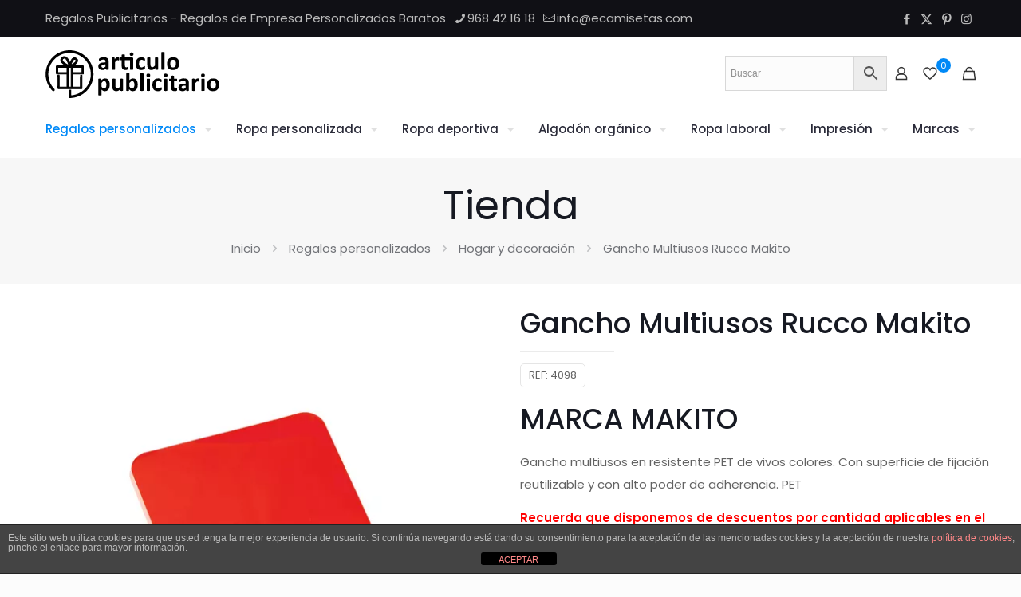

--- FILE ---
content_type: text/html; charset=utf-8
request_url: https://www.google.com/recaptcha/api2/anchor?ar=1&k=6LcKgGsbAAAAACcy8ZyMVRRBemd-Nl8KnQZMEYIP&co=aHR0cHM6Ly93d3cuYXJ0aWN1bG9wdWJsaWNpdGFyaW8uY29tOjQ0Mw..&hl=en&v=PoyoqOPhxBO7pBk68S4YbpHZ&size=invisible&anchor-ms=20000&execute-ms=30000&cb=9jvgvf3r1v49
body_size: 48909
content:
<!DOCTYPE HTML><html dir="ltr" lang="en"><head><meta http-equiv="Content-Type" content="text/html; charset=UTF-8">
<meta http-equiv="X-UA-Compatible" content="IE=edge">
<title>reCAPTCHA</title>
<style type="text/css">
/* cyrillic-ext */
@font-face {
  font-family: 'Roboto';
  font-style: normal;
  font-weight: 400;
  font-stretch: 100%;
  src: url(//fonts.gstatic.com/s/roboto/v48/KFO7CnqEu92Fr1ME7kSn66aGLdTylUAMa3GUBHMdazTgWw.woff2) format('woff2');
  unicode-range: U+0460-052F, U+1C80-1C8A, U+20B4, U+2DE0-2DFF, U+A640-A69F, U+FE2E-FE2F;
}
/* cyrillic */
@font-face {
  font-family: 'Roboto';
  font-style: normal;
  font-weight: 400;
  font-stretch: 100%;
  src: url(//fonts.gstatic.com/s/roboto/v48/KFO7CnqEu92Fr1ME7kSn66aGLdTylUAMa3iUBHMdazTgWw.woff2) format('woff2');
  unicode-range: U+0301, U+0400-045F, U+0490-0491, U+04B0-04B1, U+2116;
}
/* greek-ext */
@font-face {
  font-family: 'Roboto';
  font-style: normal;
  font-weight: 400;
  font-stretch: 100%;
  src: url(//fonts.gstatic.com/s/roboto/v48/KFO7CnqEu92Fr1ME7kSn66aGLdTylUAMa3CUBHMdazTgWw.woff2) format('woff2');
  unicode-range: U+1F00-1FFF;
}
/* greek */
@font-face {
  font-family: 'Roboto';
  font-style: normal;
  font-weight: 400;
  font-stretch: 100%;
  src: url(//fonts.gstatic.com/s/roboto/v48/KFO7CnqEu92Fr1ME7kSn66aGLdTylUAMa3-UBHMdazTgWw.woff2) format('woff2');
  unicode-range: U+0370-0377, U+037A-037F, U+0384-038A, U+038C, U+038E-03A1, U+03A3-03FF;
}
/* math */
@font-face {
  font-family: 'Roboto';
  font-style: normal;
  font-weight: 400;
  font-stretch: 100%;
  src: url(//fonts.gstatic.com/s/roboto/v48/KFO7CnqEu92Fr1ME7kSn66aGLdTylUAMawCUBHMdazTgWw.woff2) format('woff2');
  unicode-range: U+0302-0303, U+0305, U+0307-0308, U+0310, U+0312, U+0315, U+031A, U+0326-0327, U+032C, U+032F-0330, U+0332-0333, U+0338, U+033A, U+0346, U+034D, U+0391-03A1, U+03A3-03A9, U+03B1-03C9, U+03D1, U+03D5-03D6, U+03F0-03F1, U+03F4-03F5, U+2016-2017, U+2034-2038, U+203C, U+2040, U+2043, U+2047, U+2050, U+2057, U+205F, U+2070-2071, U+2074-208E, U+2090-209C, U+20D0-20DC, U+20E1, U+20E5-20EF, U+2100-2112, U+2114-2115, U+2117-2121, U+2123-214F, U+2190, U+2192, U+2194-21AE, U+21B0-21E5, U+21F1-21F2, U+21F4-2211, U+2213-2214, U+2216-22FF, U+2308-230B, U+2310, U+2319, U+231C-2321, U+2336-237A, U+237C, U+2395, U+239B-23B7, U+23D0, U+23DC-23E1, U+2474-2475, U+25AF, U+25B3, U+25B7, U+25BD, U+25C1, U+25CA, U+25CC, U+25FB, U+266D-266F, U+27C0-27FF, U+2900-2AFF, U+2B0E-2B11, U+2B30-2B4C, U+2BFE, U+3030, U+FF5B, U+FF5D, U+1D400-1D7FF, U+1EE00-1EEFF;
}
/* symbols */
@font-face {
  font-family: 'Roboto';
  font-style: normal;
  font-weight: 400;
  font-stretch: 100%;
  src: url(//fonts.gstatic.com/s/roboto/v48/KFO7CnqEu92Fr1ME7kSn66aGLdTylUAMaxKUBHMdazTgWw.woff2) format('woff2');
  unicode-range: U+0001-000C, U+000E-001F, U+007F-009F, U+20DD-20E0, U+20E2-20E4, U+2150-218F, U+2190, U+2192, U+2194-2199, U+21AF, U+21E6-21F0, U+21F3, U+2218-2219, U+2299, U+22C4-22C6, U+2300-243F, U+2440-244A, U+2460-24FF, U+25A0-27BF, U+2800-28FF, U+2921-2922, U+2981, U+29BF, U+29EB, U+2B00-2BFF, U+4DC0-4DFF, U+FFF9-FFFB, U+10140-1018E, U+10190-1019C, U+101A0, U+101D0-101FD, U+102E0-102FB, U+10E60-10E7E, U+1D2C0-1D2D3, U+1D2E0-1D37F, U+1F000-1F0FF, U+1F100-1F1AD, U+1F1E6-1F1FF, U+1F30D-1F30F, U+1F315, U+1F31C, U+1F31E, U+1F320-1F32C, U+1F336, U+1F378, U+1F37D, U+1F382, U+1F393-1F39F, U+1F3A7-1F3A8, U+1F3AC-1F3AF, U+1F3C2, U+1F3C4-1F3C6, U+1F3CA-1F3CE, U+1F3D4-1F3E0, U+1F3ED, U+1F3F1-1F3F3, U+1F3F5-1F3F7, U+1F408, U+1F415, U+1F41F, U+1F426, U+1F43F, U+1F441-1F442, U+1F444, U+1F446-1F449, U+1F44C-1F44E, U+1F453, U+1F46A, U+1F47D, U+1F4A3, U+1F4B0, U+1F4B3, U+1F4B9, U+1F4BB, U+1F4BF, U+1F4C8-1F4CB, U+1F4D6, U+1F4DA, U+1F4DF, U+1F4E3-1F4E6, U+1F4EA-1F4ED, U+1F4F7, U+1F4F9-1F4FB, U+1F4FD-1F4FE, U+1F503, U+1F507-1F50B, U+1F50D, U+1F512-1F513, U+1F53E-1F54A, U+1F54F-1F5FA, U+1F610, U+1F650-1F67F, U+1F687, U+1F68D, U+1F691, U+1F694, U+1F698, U+1F6AD, U+1F6B2, U+1F6B9-1F6BA, U+1F6BC, U+1F6C6-1F6CF, U+1F6D3-1F6D7, U+1F6E0-1F6EA, U+1F6F0-1F6F3, U+1F6F7-1F6FC, U+1F700-1F7FF, U+1F800-1F80B, U+1F810-1F847, U+1F850-1F859, U+1F860-1F887, U+1F890-1F8AD, U+1F8B0-1F8BB, U+1F8C0-1F8C1, U+1F900-1F90B, U+1F93B, U+1F946, U+1F984, U+1F996, U+1F9E9, U+1FA00-1FA6F, U+1FA70-1FA7C, U+1FA80-1FA89, U+1FA8F-1FAC6, U+1FACE-1FADC, U+1FADF-1FAE9, U+1FAF0-1FAF8, U+1FB00-1FBFF;
}
/* vietnamese */
@font-face {
  font-family: 'Roboto';
  font-style: normal;
  font-weight: 400;
  font-stretch: 100%;
  src: url(//fonts.gstatic.com/s/roboto/v48/KFO7CnqEu92Fr1ME7kSn66aGLdTylUAMa3OUBHMdazTgWw.woff2) format('woff2');
  unicode-range: U+0102-0103, U+0110-0111, U+0128-0129, U+0168-0169, U+01A0-01A1, U+01AF-01B0, U+0300-0301, U+0303-0304, U+0308-0309, U+0323, U+0329, U+1EA0-1EF9, U+20AB;
}
/* latin-ext */
@font-face {
  font-family: 'Roboto';
  font-style: normal;
  font-weight: 400;
  font-stretch: 100%;
  src: url(//fonts.gstatic.com/s/roboto/v48/KFO7CnqEu92Fr1ME7kSn66aGLdTylUAMa3KUBHMdazTgWw.woff2) format('woff2');
  unicode-range: U+0100-02BA, U+02BD-02C5, U+02C7-02CC, U+02CE-02D7, U+02DD-02FF, U+0304, U+0308, U+0329, U+1D00-1DBF, U+1E00-1E9F, U+1EF2-1EFF, U+2020, U+20A0-20AB, U+20AD-20C0, U+2113, U+2C60-2C7F, U+A720-A7FF;
}
/* latin */
@font-face {
  font-family: 'Roboto';
  font-style: normal;
  font-weight: 400;
  font-stretch: 100%;
  src: url(//fonts.gstatic.com/s/roboto/v48/KFO7CnqEu92Fr1ME7kSn66aGLdTylUAMa3yUBHMdazQ.woff2) format('woff2');
  unicode-range: U+0000-00FF, U+0131, U+0152-0153, U+02BB-02BC, U+02C6, U+02DA, U+02DC, U+0304, U+0308, U+0329, U+2000-206F, U+20AC, U+2122, U+2191, U+2193, U+2212, U+2215, U+FEFF, U+FFFD;
}
/* cyrillic-ext */
@font-face {
  font-family: 'Roboto';
  font-style: normal;
  font-weight: 500;
  font-stretch: 100%;
  src: url(//fonts.gstatic.com/s/roboto/v48/KFO7CnqEu92Fr1ME7kSn66aGLdTylUAMa3GUBHMdazTgWw.woff2) format('woff2');
  unicode-range: U+0460-052F, U+1C80-1C8A, U+20B4, U+2DE0-2DFF, U+A640-A69F, U+FE2E-FE2F;
}
/* cyrillic */
@font-face {
  font-family: 'Roboto';
  font-style: normal;
  font-weight: 500;
  font-stretch: 100%;
  src: url(//fonts.gstatic.com/s/roboto/v48/KFO7CnqEu92Fr1ME7kSn66aGLdTylUAMa3iUBHMdazTgWw.woff2) format('woff2');
  unicode-range: U+0301, U+0400-045F, U+0490-0491, U+04B0-04B1, U+2116;
}
/* greek-ext */
@font-face {
  font-family: 'Roboto';
  font-style: normal;
  font-weight: 500;
  font-stretch: 100%;
  src: url(//fonts.gstatic.com/s/roboto/v48/KFO7CnqEu92Fr1ME7kSn66aGLdTylUAMa3CUBHMdazTgWw.woff2) format('woff2');
  unicode-range: U+1F00-1FFF;
}
/* greek */
@font-face {
  font-family: 'Roboto';
  font-style: normal;
  font-weight: 500;
  font-stretch: 100%;
  src: url(//fonts.gstatic.com/s/roboto/v48/KFO7CnqEu92Fr1ME7kSn66aGLdTylUAMa3-UBHMdazTgWw.woff2) format('woff2');
  unicode-range: U+0370-0377, U+037A-037F, U+0384-038A, U+038C, U+038E-03A1, U+03A3-03FF;
}
/* math */
@font-face {
  font-family: 'Roboto';
  font-style: normal;
  font-weight: 500;
  font-stretch: 100%;
  src: url(//fonts.gstatic.com/s/roboto/v48/KFO7CnqEu92Fr1ME7kSn66aGLdTylUAMawCUBHMdazTgWw.woff2) format('woff2');
  unicode-range: U+0302-0303, U+0305, U+0307-0308, U+0310, U+0312, U+0315, U+031A, U+0326-0327, U+032C, U+032F-0330, U+0332-0333, U+0338, U+033A, U+0346, U+034D, U+0391-03A1, U+03A3-03A9, U+03B1-03C9, U+03D1, U+03D5-03D6, U+03F0-03F1, U+03F4-03F5, U+2016-2017, U+2034-2038, U+203C, U+2040, U+2043, U+2047, U+2050, U+2057, U+205F, U+2070-2071, U+2074-208E, U+2090-209C, U+20D0-20DC, U+20E1, U+20E5-20EF, U+2100-2112, U+2114-2115, U+2117-2121, U+2123-214F, U+2190, U+2192, U+2194-21AE, U+21B0-21E5, U+21F1-21F2, U+21F4-2211, U+2213-2214, U+2216-22FF, U+2308-230B, U+2310, U+2319, U+231C-2321, U+2336-237A, U+237C, U+2395, U+239B-23B7, U+23D0, U+23DC-23E1, U+2474-2475, U+25AF, U+25B3, U+25B7, U+25BD, U+25C1, U+25CA, U+25CC, U+25FB, U+266D-266F, U+27C0-27FF, U+2900-2AFF, U+2B0E-2B11, U+2B30-2B4C, U+2BFE, U+3030, U+FF5B, U+FF5D, U+1D400-1D7FF, U+1EE00-1EEFF;
}
/* symbols */
@font-face {
  font-family: 'Roboto';
  font-style: normal;
  font-weight: 500;
  font-stretch: 100%;
  src: url(//fonts.gstatic.com/s/roboto/v48/KFO7CnqEu92Fr1ME7kSn66aGLdTylUAMaxKUBHMdazTgWw.woff2) format('woff2');
  unicode-range: U+0001-000C, U+000E-001F, U+007F-009F, U+20DD-20E0, U+20E2-20E4, U+2150-218F, U+2190, U+2192, U+2194-2199, U+21AF, U+21E6-21F0, U+21F3, U+2218-2219, U+2299, U+22C4-22C6, U+2300-243F, U+2440-244A, U+2460-24FF, U+25A0-27BF, U+2800-28FF, U+2921-2922, U+2981, U+29BF, U+29EB, U+2B00-2BFF, U+4DC0-4DFF, U+FFF9-FFFB, U+10140-1018E, U+10190-1019C, U+101A0, U+101D0-101FD, U+102E0-102FB, U+10E60-10E7E, U+1D2C0-1D2D3, U+1D2E0-1D37F, U+1F000-1F0FF, U+1F100-1F1AD, U+1F1E6-1F1FF, U+1F30D-1F30F, U+1F315, U+1F31C, U+1F31E, U+1F320-1F32C, U+1F336, U+1F378, U+1F37D, U+1F382, U+1F393-1F39F, U+1F3A7-1F3A8, U+1F3AC-1F3AF, U+1F3C2, U+1F3C4-1F3C6, U+1F3CA-1F3CE, U+1F3D4-1F3E0, U+1F3ED, U+1F3F1-1F3F3, U+1F3F5-1F3F7, U+1F408, U+1F415, U+1F41F, U+1F426, U+1F43F, U+1F441-1F442, U+1F444, U+1F446-1F449, U+1F44C-1F44E, U+1F453, U+1F46A, U+1F47D, U+1F4A3, U+1F4B0, U+1F4B3, U+1F4B9, U+1F4BB, U+1F4BF, U+1F4C8-1F4CB, U+1F4D6, U+1F4DA, U+1F4DF, U+1F4E3-1F4E6, U+1F4EA-1F4ED, U+1F4F7, U+1F4F9-1F4FB, U+1F4FD-1F4FE, U+1F503, U+1F507-1F50B, U+1F50D, U+1F512-1F513, U+1F53E-1F54A, U+1F54F-1F5FA, U+1F610, U+1F650-1F67F, U+1F687, U+1F68D, U+1F691, U+1F694, U+1F698, U+1F6AD, U+1F6B2, U+1F6B9-1F6BA, U+1F6BC, U+1F6C6-1F6CF, U+1F6D3-1F6D7, U+1F6E0-1F6EA, U+1F6F0-1F6F3, U+1F6F7-1F6FC, U+1F700-1F7FF, U+1F800-1F80B, U+1F810-1F847, U+1F850-1F859, U+1F860-1F887, U+1F890-1F8AD, U+1F8B0-1F8BB, U+1F8C0-1F8C1, U+1F900-1F90B, U+1F93B, U+1F946, U+1F984, U+1F996, U+1F9E9, U+1FA00-1FA6F, U+1FA70-1FA7C, U+1FA80-1FA89, U+1FA8F-1FAC6, U+1FACE-1FADC, U+1FADF-1FAE9, U+1FAF0-1FAF8, U+1FB00-1FBFF;
}
/* vietnamese */
@font-face {
  font-family: 'Roboto';
  font-style: normal;
  font-weight: 500;
  font-stretch: 100%;
  src: url(//fonts.gstatic.com/s/roboto/v48/KFO7CnqEu92Fr1ME7kSn66aGLdTylUAMa3OUBHMdazTgWw.woff2) format('woff2');
  unicode-range: U+0102-0103, U+0110-0111, U+0128-0129, U+0168-0169, U+01A0-01A1, U+01AF-01B0, U+0300-0301, U+0303-0304, U+0308-0309, U+0323, U+0329, U+1EA0-1EF9, U+20AB;
}
/* latin-ext */
@font-face {
  font-family: 'Roboto';
  font-style: normal;
  font-weight: 500;
  font-stretch: 100%;
  src: url(//fonts.gstatic.com/s/roboto/v48/KFO7CnqEu92Fr1ME7kSn66aGLdTylUAMa3KUBHMdazTgWw.woff2) format('woff2');
  unicode-range: U+0100-02BA, U+02BD-02C5, U+02C7-02CC, U+02CE-02D7, U+02DD-02FF, U+0304, U+0308, U+0329, U+1D00-1DBF, U+1E00-1E9F, U+1EF2-1EFF, U+2020, U+20A0-20AB, U+20AD-20C0, U+2113, U+2C60-2C7F, U+A720-A7FF;
}
/* latin */
@font-face {
  font-family: 'Roboto';
  font-style: normal;
  font-weight: 500;
  font-stretch: 100%;
  src: url(//fonts.gstatic.com/s/roboto/v48/KFO7CnqEu92Fr1ME7kSn66aGLdTylUAMa3yUBHMdazQ.woff2) format('woff2');
  unicode-range: U+0000-00FF, U+0131, U+0152-0153, U+02BB-02BC, U+02C6, U+02DA, U+02DC, U+0304, U+0308, U+0329, U+2000-206F, U+20AC, U+2122, U+2191, U+2193, U+2212, U+2215, U+FEFF, U+FFFD;
}
/* cyrillic-ext */
@font-face {
  font-family: 'Roboto';
  font-style: normal;
  font-weight: 900;
  font-stretch: 100%;
  src: url(//fonts.gstatic.com/s/roboto/v48/KFO7CnqEu92Fr1ME7kSn66aGLdTylUAMa3GUBHMdazTgWw.woff2) format('woff2');
  unicode-range: U+0460-052F, U+1C80-1C8A, U+20B4, U+2DE0-2DFF, U+A640-A69F, U+FE2E-FE2F;
}
/* cyrillic */
@font-face {
  font-family: 'Roboto';
  font-style: normal;
  font-weight: 900;
  font-stretch: 100%;
  src: url(//fonts.gstatic.com/s/roboto/v48/KFO7CnqEu92Fr1ME7kSn66aGLdTylUAMa3iUBHMdazTgWw.woff2) format('woff2');
  unicode-range: U+0301, U+0400-045F, U+0490-0491, U+04B0-04B1, U+2116;
}
/* greek-ext */
@font-face {
  font-family: 'Roboto';
  font-style: normal;
  font-weight: 900;
  font-stretch: 100%;
  src: url(//fonts.gstatic.com/s/roboto/v48/KFO7CnqEu92Fr1ME7kSn66aGLdTylUAMa3CUBHMdazTgWw.woff2) format('woff2');
  unicode-range: U+1F00-1FFF;
}
/* greek */
@font-face {
  font-family: 'Roboto';
  font-style: normal;
  font-weight: 900;
  font-stretch: 100%;
  src: url(//fonts.gstatic.com/s/roboto/v48/KFO7CnqEu92Fr1ME7kSn66aGLdTylUAMa3-UBHMdazTgWw.woff2) format('woff2');
  unicode-range: U+0370-0377, U+037A-037F, U+0384-038A, U+038C, U+038E-03A1, U+03A3-03FF;
}
/* math */
@font-face {
  font-family: 'Roboto';
  font-style: normal;
  font-weight: 900;
  font-stretch: 100%;
  src: url(//fonts.gstatic.com/s/roboto/v48/KFO7CnqEu92Fr1ME7kSn66aGLdTylUAMawCUBHMdazTgWw.woff2) format('woff2');
  unicode-range: U+0302-0303, U+0305, U+0307-0308, U+0310, U+0312, U+0315, U+031A, U+0326-0327, U+032C, U+032F-0330, U+0332-0333, U+0338, U+033A, U+0346, U+034D, U+0391-03A1, U+03A3-03A9, U+03B1-03C9, U+03D1, U+03D5-03D6, U+03F0-03F1, U+03F4-03F5, U+2016-2017, U+2034-2038, U+203C, U+2040, U+2043, U+2047, U+2050, U+2057, U+205F, U+2070-2071, U+2074-208E, U+2090-209C, U+20D0-20DC, U+20E1, U+20E5-20EF, U+2100-2112, U+2114-2115, U+2117-2121, U+2123-214F, U+2190, U+2192, U+2194-21AE, U+21B0-21E5, U+21F1-21F2, U+21F4-2211, U+2213-2214, U+2216-22FF, U+2308-230B, U+2310, U+2319, U+231C-2321, U+2336-237A, U+237C, U+2395, U+239B-23B7, U+23D0, U+23DC-23E1, U+2474-2475, U+25AF, U+25B3, U+25B7, U+25BD, U+25C1, U+25CA, U+25CC, U+25FB, U+266D-266F, U+27C0-27FF, U+2900-2AFF, U+2B0E-2B11, U+2B30-2B4C, U+2BFE, U+3030, U+FF5B, U+FF5D, U+1D400-1D7FF, U+1EE00-1EEFF;
}
/* symbols */
@font-face {
  font-family: 'Roboto';
  font-style: normal;
  font-weight: 900;
  font-stretch: 100%;
  src: url(//fonts.gstatic.com/s/roboto/v48/KFO7CnqEu92Fr1ME7kSn66aGLdTylUAMaxKUBHMdazTgWw.woff2) format('woff2');
  unicode-range: U+0001-000C, U+000E-001F, U+007F-009F, U+20DD-20E0, U+20E2-20E4, U+2150-218F, U+2190, U+2192, U+2194-2199, U+21AF, U+21E6-21F0, U+21F3, U+2218-2219, U+2299, U+22C4-22C6, U+2300-243F, U+2440-244A, U+2460-24FF, U+25A0-27BF, U+2800-28FF, U+2921-2922, U+2981, U+29BF, U+29EB, U+2B00-2BFF, U+4DC0-4DFF, U+FFF9-FFFB, U+10140-1018E, U+10190-1019C, U+101A0, U+101D0-101FD, U+102E0-102FB, U+10E60-10E7E, U+1D2C0-1D2D3, U+1D2E0-1D37F, U+1F000-1F0FF, U+1F100-1F1AD, U+1F1E6-1F1FF, U+1F30D-1F30F, U+1F315, U+1F31C, U+1F31E, U+1F320-1F32C, U+1F336, U+1F378, U+1F37D, U+1F382, U+1F393-1F39F, U+1F3A7-1F3A8, U+1F3AC-1F3AF, U+1F3C2, U+1F3C4-1F3C6, U+1F3CA-1F3CE, U+1F3D4-1F3E0, U+1F3ED, U+1F3F1-1F3F3, U+1F3F5-1F3F7, U+1F408, U+1F415, U+1F41F, U+1F426, U+1F43F, U+1F441-1F442, U+1F444, U+1F446-1F449, U+1F44C-1F44E, U+1F453, U+1F46A, U+1F47D, U+1F4A3, U+1F4B0, U+1F4B3, U+1F4B9, U+1F4BB, U+1F4BF, U+1F4C8-1F4CB, U+1F4D6, U+1F4DA, U+1F4DF, U+1F4E3-1F4E6, U+1F4EA-1F4ED, U+1F4F7, U+1F4F9-1F4FB, U+1F4FD-1F4FE, U+1F503, U+1F507-1F50B, U+1F50D, U+1F512-1F513, U+1F53E-1F54A, U+1F54F-1F5FA, U+1F610, U+1F650-1F67F, U+1F687, U+1F68D, U+1F691, U+1F694, U+1F698, U+1F6AD, U+1F6B2, U+1F6B9-1F6BA, U+1F6BC, U+1F6C6-1F6CF, U+1F6D3-1F6D7, U+1F6E0-1F6EA, U+1F6F0-1F6F3, U+1F6F7-1F6FC, U+1F700-1F7FF, U+1F800-1F80B, U+1F810-1F847, U+1F850-1F859, U+1F860-1F887, U+1F890-1F8AD, U+1F8B0-1F8BB, U+1F8C0-1F8C1, U+1F900-1F90B, U+1F93B, U+1F946, U+1F984, U+1F996, U+1F9E9, U+1FA00-1FA6F, U+1FA70-1FA7C, U+1FA80-1FA89, U+1FA8F-1FAC6, U+1FACE-1FADC, U+1FADF-1FAE9, U+1FAF0-1FAF8, U+1FB00-1FBFF;
}
/* vietnamese */
@font-face {
  font-family: 'Roboto';
  font-style: normal;
  font-weight: 900;
  font-stretch: 100%;
  src: url(//fonts.gstatic.com/s/roboto/v48/KFO7CnqEu92Fr1ME7kSn66aGLdTylUAMa3OUBHMdazTgWw.woff2) format('woff2');
  unicode-range: U+0102-0103, U+0110-0111, U+0128-0129, U+0168-0169, U+01A0-01A1, U+01AF-01B0, U+0300-0301, U+0303-0304, U+0308-0309, U+0323, U+0329, U+1EA0-1EF9, U+20AB;
}
/* latin-ext */
@font-face {
  font-family: 'Roboto';
  font-style: normal;
  font-weight: 900;
  font-stretch: 100%;
  src: url(//fonts.gstatic.com/s/roboto/v48/KFO7CnqEu92Fr1ME7kSn66aGLdTylUAMa3KUBHMdazTgWw.woff2) format('woff2');
  unicode-range: U+0100-02BA, U+02BD-02C5, U+02C7-02CC, U+02CE-02D7, U+02DD-02FF, U+0304, U+0308, U+0329, U+1D00-1DBF, U+1E00-1E9F, U+1EF2-1EFF, U+2020, U+20A0-20AB, U+20AD-20C0, U+2113, U+2C60-2C7F, U+A720-A7FF;
}
/* latin */
@font-face {
  font-family: 'Roboto';
  font-style: normal;
  font-weight: 900;
  font-stretch: 100%;
  src: url(//fonts.gstatic.com/s/roboto/v48/KFO7CnqEu92Fr1ME7kSn66aGLdTylUAMa3yUBHMdazQ.woff2) format('woff2');
  unicode-range: U+0000-00FF, U+0131, U+0152-0153, U+02BB-02BC, U+02C6, U+02DA, U+02DC, U+0304, U+0308, U+0329, U+2000-206F, U+20AC, U+2122, U+2191, U+2193, U+2212, U+2215, U+FEFF, U+FFFD;
}

</style>
<link rel="stylesheet" type="text/css" href="https://www.gstatic.com/recaptcha/releases/PoyoqOPhxBO7pBk68S4YbpHZ/styles__ltr.css">
<script nonce="ZmEMCzAlL8Vx_nBgXSi9BA" type="text/javascript">window['__recaptcha_api'] = 'https://www.google.com/recaptcha/api2/';</script>
<script type="text/javascript" src="https://www.gstatic.com/recaptcha/releases/PoyoqOPhxBO7pBk68S4YbpHZ/recaptcha__en.js" nonce="ZmEMCzAlL8Vx_nBgXSi9BA">
      
    </script></head>
<body><div id="rc-anchor-alert" class="rc-anchor-alert"></div>
<input type="hidden" id="recaptcha-token" value="[base64]">
<script type="text/javascript" nonce="ZmEMCzAlL8Vx_nBgXSi9BA">
      recaptcha.anchor.Main.init("[\x22ainput\x22,[\x22bgdata\x22,\x22\x22,\[base64]/[base64]/[base64]/bmV3IHJbeF0oY1swXSk6RT09Mj9uZXcgclt4XShjWzBdLGNbMV0pOkU9PTM/bmV3IHJbeF0oY1swXSxjWzFdLGNbMl0pOkU9PTQ/[base64]/[base64]/[base64]/[base64]/[base64]/[base64]/[base64]/[base64]\x22,\[base64]\\u003d\\u003d\x22,\x22FMKnYw7DmMKlK13Ct8K9JMOBPVDDvsKHw5xCBcKXw5tSwprDoHp3w77Ct3fDol/Ck8K9w6PClCZXIMOCw44AZQXCh8KAM3Q1w4cAG8OPdi18QsOcwql1VMKWw7vDnl/[base64]/[base64]/DsnMkSMOFwqrCpsOaw6nDuMO3w69iw4nDgcK+wqhSw5/DhMOtwp7CtcOPYgg3w7/CjsOhw4XDizIPNCJuw4/DjcOyGm/DpE7DlMOoRUXCo8ODbMKUwo/[base64]/Djkg0w7zCqFzCncKABm3Dl8OGHVhxX0kRDMKCwrnDtXPCnsO4w43DsnfDrcOyRBbDsxBCwptxw65lwrzCkMKMwogtIMKVSSjCnC/CqizCmADDiWIfw5/DmcK3OjIew4oHfMO9wqk6Y8O5e2ZnQMODF8OFSMO8wqTCnGzCoVYuB8O+AQjCqsKiwqLDv2Vcwo59HsOILcOfw7HDpg5sw4HDh1pGw6DCm8KWwrDDrcONwqPCnVzDtwJHw5/CsQ/Co8KAM3wBw5nDncKFPnbCicKtw4UWAlTDvnTChcKvwrLCmyExwrPCuiTCtMOxw54pwrQHw7/DtDkeFsKow7bDj2guL8OfZcKVDQ7DisKTSCzCgcKhw4crwoktLQHCisOewr0/R8ObwrA/[base64]/ClCLCkDxuwozDl8Kmw4LCj2hQw41tLMKmP8KQwpBwU8KRGkdQw4XCqynDvMKowqIWA8O/Kw8rwogzwqo0CgTCujIow6QPw7wYw7zCiUvCiklYw4nDiA8OGXTChStUwoTCtX7Du1vDlsKdcDkow6LCuyzDtAnDr8KGw7/Cp8Kjw7dIwpcCGWTDhVtPw4DDucKVBMKGwoXCj8KkwpEPX8OgT8KSwrdyw7MTY0gCai/DvMO+wobDlTfCh3jDuGbDkHE8f14cTFvCssKrWEUnw67Ck8K9wrhjecOuwp9XRAjCgFsKw73Dg8OIw5jDjBMGRT/Dkmo/wpVTNMOYw4TCkXPDo8Ovw6EcwrIzw6F1w7A9wrXDp8ONw7TCrsOdK8KRw4ZBw6/CliYdNcOTK8KLw7HDosK5w5rDl8KHPsOEwq3DungRwrt9wpUIYB7DskTDgiphfSpWw5ZRCsOiMMKsw65XD8KMOcOoZQMgw7/CrsKGw7nDnU7DoDPDtX5ZwrBDwplSwqvCuSp/wobChxEqIsKqwrxpw4vCoMKdw4Jvw5YsPsKMTUTDnWhEP8KZH2clwp/Dv8OQY8OLFH8uw61oOMKcM8OFw6lqw77DtsKGUi1Cw645wrvCqgHCl8O8KMOWGiTCs8OKwoVTw4Abw67DjX/DsURswoY0KDjCjiIOB8OfwqvDv00Gw6DCnsOAcH8Dw7LCr8OUw4vDtMOIdDBVw5UrwrjCrBM0Tg/CgRbCu8OMwpvCmjN9GMKuCcOkwofDi1jClFLCi8K9CG4pw4tkLUnDjcOnRMODw5rDiXTClMKNw4AAbXNKw4zCp8O4wp8Aw7fDlE3DvQPDmGk2w67DgsKgw5/[base64]/[base64]/CvFdzw4DCi8KTGSrDt8OWw5RgD8K/[base64]/w5MLw5jCqyU8w6HCuTzCn2XCqsK6woEkwrDCjMOdwp8Mw4LDt8Olw4zDgcKwY8OVLnjDlXA2w4XCucK/wpZ+wpzDpsO8w6AFHTnDh8Ocw4wPw7lcw5PDryhvwqMywqjDu3hcwplcP3/[base64]/[base64]/ClMKqw47DscK5w7XChcKUwpAYw75GwpnCuMKPcVbDmsK4DW1+w5s+XjAxw7zCnFnCumzDmsO0wpcwRCXDoAdAw6zCmETDl8KEb8K4XMKlTz7CicKmcHnDm3AIScKpY8OWw7w8wppwMS4lwrlOw5kIZ8OzOsKMwpB+NMO3w47CpsK6EzB9w6Z3w4fDri51w7rDlMKwVx/[base64]/DvD/Duzcww6cLVzjCoF7CpMOmw5d2QgVzw6/CicK6w4/DsMKAECxYw4cIwop/[base64]/wq9/woVbw7lfw51/O2jDghDCqRnDvFVEw4fDmsKNY8O9wo7Dm8KrwrzCrcKTworDrMOrw7bDi8O+SDNsXmBIwo3CsT9OcMKmHsOuK8KTwocawqXDoyJYwooNwpxbwrhFT1MAw7UiUVYxOsK/OcKmYVspw4XCt8OFw7TDuU0JYsOIATzCqsOgSsKfUVLCo8OAwqkTIMOgdMKkw6NsS8OoasKuw7dhwoxOw6/Ds8OOwqbCuQ/DjcKow5VOBMK2G8KCacKze2fDgMO5FAtALDgGw4xEwo7DmMO5wqcqw4HCjkYCw5/Cl8OlwqXDrsOxwpXCn8KLH8KME8K3TFIlU8ObacKnDsKnw6ItwoVVdwoNX8Kbw74zXsO0w4bDlcOQwr8hADvCpcOhCcOqwobDknvChy0uw4wSwoJCwowsJ8OkS8Onw6oWQDrDgVbCpW3CucOJWyU9eBUew7nDjVNgCcKtwqVGw7w7wo3DlE3Dj8O/LsOAbcOPP8Oew5omw5scUmVFAXpRwoEPw6U8w6d9QAXDjcK0V8Oew49AwqXDk8K6wrzDr2kXw7/Ck8Kie8KIwp/[base64]/CjFROwrUISDVPw6rCocKHwojCn2bDmBBjc8K7J8ORwp3DhMOywrsPEGFzRjwJR8Otf8KWPMOWLgfCgsKmTcOlM8Kew4nChhfCnz4rJWEaw5fDo8KTORHDicKAKEXCksKTdAPCgQPDnn/DlzbCvcK9w7Ejw6rCjgRecH3DqMOFcsK9w61zdFzDl8K9FSM4wrAlIg4/F0Vvw6bCvcOhwo5Rwq3Cs8O4NMO9LMKgMi3Ds8K9DMOeF8O7w7ZBVgPCgcOkFMOxDMKzwqlDHCZkw7HDnGsoRcOKw7/[base64]/DtsOyw656w5TChV0GOV7DqMKNw5TDsSTDlcKvwr8zd8OTHsOXFcKfw7dVwpjClHjDtkPCtXjDjR3Dpk/DucO5wpx0w7vCl8KfwpdIwrJSwoA+wpgXw5fDr8KHbjrDkynCgQLCpcOQXMODaMKBTsOkbMODRMKuKRphYCrCnMK/M8ORwrApEkIpH8OBwq5YL8OBOsOANsKRw43Di8OQwqsNOMOvTnjDsGHDml/DsVDCokIewoRTWi0wZMKkwr7DsFjDmTM6w5rCq0fDncO3dMKbwogpwo/DuMOCwrsjwqLCiMKWw49Dw4pGwrXDicO4w6vDhyfDvi7CqcKlUT7CtMOeL8OUwovDoV3Di8OawpFxdcKEwrIMEcOLKMO4wrI8cMK9w4fDlsKteHLDrizDuQcCw7YsDn06dgHDtn7CnsObBSVWw4wTwoxQw7LDpcK0w7VeBsKAwqp8wosGwpHCkUzDuG/CnMKWw6fDrXPCjcOdwrbCiwHChMKpa8KgM0TCsTLCiFXDiMOvKn5Bw47Dn8OMw4R6DQNewoXDmWnDvsK8Jh/CmMOgwrPCs8KWwqnDncKHwrkww7jCqUXCtX7CkEbCt8KwBk3Dp8KLP8ObQ8OQFF1rw7PCn2HDkRYDw6jDksOiwod7a8K+BwBsGsKUw7Uywr3ChMO5Q8KWWTpBwqbDu0/Dm3gYCjHDtcOGwrA4woNZw67CiCrCksO/eMKRwoU2KcKkJ8KEw4DCplwlEcKAVgbCgFLDji0MH8Oqw4LDnjwJKcK0wr9WdsOcQDPCh8KAMsKJc8OnFC7Cu8O3CMOpGHMUQ2HDl8KXLcKyw4xvAUZuw4U7dMKMw43DjcOQFsKtwqkMaXDDoGrCg011DsKONcOPw6HCtjnDjsKoC8OcQlvCjcOeG2U/ZRjCogDClcOKw6vDsXXDu2w6wo9/[base64]/ecO3w7R2WMOywqrCpHYVwo8nwpQgw5wewrnDt1jCtMKQKD3CiXnCqsOBGEzCj8KwRDnDucKxZXlVw4jCtlzCosOLVsKeHE3ClMK6w4nDiMK3wrrDsHEdeVhdWMKtCXJQwrp4I8O/wpdgJVg9w4TCuzEBICJVw4LDh8K1OsOZw61Uw7dzw4cZwpbChXdfCx95BQV8OUPCh8KyGB0ILg/Dh2bCjwrDo8O4PEZGOU8ofMKawoDDhQdQOQduw4PCvsOkHMOWw4cOYMODF1s1EwzCpMKGIC3Cjx9FYsK8wr3Cs8KtE8OEJcOmMA/DisOmwoLCnhnDkWR/ZMK+wr3DlcO/w7pCw4oqw4LCnWfDuh1fJcOOwo/CtMKYDkwiRsOrw6IOw7bDkHHDvMKXVhtPwokkwp8/VMKudF8ifcK6C8K9w7bCmx81w6lbwq3CnncawoB9w4LDr8K1ScK2w7PDqBtUw6pUFGonw6/Cu8Kiw6LDlsK+ZFfDpkXCnMKPfyITMnnDqcKgCcOwaj42ES8ySl3Du8OYGHNRKXh0woDDiDLDo8Ktw7p9w7/Du2ARwqw2wqhNWGzDicObC8OQwqXCmMOfK8OKb8K3bQ1mYh06ACJfwpXCuGbCoUMjIFPDpcKiOFjDksKHe0zCjQ8/e8KMRhfDp8K0wqXDqx4bUsK8XsOGw5w7wqjDt8OCTnsQwqfCu8Kowo0QbTnCscO3w4xRw6XDnMOXKMOkSDtKwozCosOTw4lcwqHCn1nDtQwHacKKwqc9NE4PMsK0C8O8wqfDkcKNw6PDm8K/w4Btwp7Dr8OaJ8OEKMOvMwTClMKxwq1awrAywpEeYC7CsyjDtwV2PMOETXbDn8KpDMKYQVXCqcOCHMOXfVnDpMO7VgDDsyLCqsOPDMKZBwvDhcKESnYRfFFwQ8OUFXUUw65oY8O6w5Bdwo7DgXU1wo/[base64]/DrSfDkGB3wo4XR0vCosOfwqzDh8KbGsKgPsK9X8KnaMKYCl9cwpULQXx+w5/Cu8OPNSPCs8KkE8OzwpIowrtzWMOUwrTDpMOnJMOKOxnDnMKMGD5NVBPColcNwqwfwrjDq8KETcKvb8KpwrFnwqEbKHtiPzDDjsONwprDlMKjb1xrTsOUXAQ/w4kwNSl7XcOrWsOTPCrCjyTClg1HwqrCtkfDoC7CkFxdw6lUaTMUKcKVTsKrKRF3OB9/[base64]/DhEHCvBXDrcOzwp5Ow6TChX1jBsKpTAHDqDd8ACLClQvDocOkw4vCk8Ojwr3DoCLCsFMcX8ONwpDCq8OPf8KWw59XwozDncK3woJ7wrQSw4V8KsKiwrFuUsO3wqwOw71CZ8Kqw7ZLw6nDiVl1woHDusKlXV/[base64]/CjsKnwoTDl1cywp3CrDMPw6YNwo9Gw5fCq8KxLznDthJMHCMRS2RUCcKNw6IcGsOQw6RUw5DDnMKHWMO6wrV+DQ0Ew7xbfx1ew6YpNcOUXiIwwrrDsMK+wrQyUMOtZMOkw6nDnsKCwq1mwonDucKnJ8Kawp/DpWrCtTQOEsOmGgfCsVnCtkM8YizCpsOAwrMJwplMfsOrEjXClcOrwpzCgcO6axvDosOxwrIBwpZcRABII8O/JBVnwqLDvsOkUhBrTiVmD8KIbMORQxTCpkFsa8KwKMK4Xx8ewr/[base64]/Cv8O9w5J9QsK/[base64]/w7nCocOPw6V7w7vDuMOlwpTCoFgowr4Ow7LDrSXCo2LDjVjCsEPCsMOsw6rCm8OMGGdLw6x4w7zDqRzDkcK+w6HDikZpBU/[base64]/[base64]/Dk3PCjUXDhltMAsKOw63Cs8O5wpzDpcKSYMOpwqvDv2sZGTDDnAHDvx5VKcKdw5/DuwjDmXsuNMKxwrl/wpFDcALDt3IZTMOPwoPCpMOsw69/bcKTIcKbw7Vmwq0gwq7DkMKmwqsCTmLDr8KgwrMkw4YeKcOPdMKlwpXDjBMiYcOiIcKtw6/DvMKFYhlCw7XDnBzDiyPCvg1EPhA7VD7CnMO/PzZQw5fChEXDmFbCmMO8wqzDr8KGSy/CugnCkhNvbEXDum/CpEnDv8K1E0rCpsKZw6jCvyNFw7FOwrHDkQzCvMORLMOgw6fCocOswqfCrlZDw7jDlitIw7bCkMOAwpTCtktDwpfCjUvDvsK9D8O8w4LCp0dfw7tgIz/[base64]/CpQHDg8O+w77Dow96wrI4SV0iw6YnwrZzwqTCgz/CjldhwoAlS1XDhsKkw6HCj8KhLmpBPsKOWF15woxGZsOMacKscMO7wrkkw6bCjMKLw4VRwrxXasOTwpXCmH/Csz5ew5fCvcK+NcKbwq9CNXPCt0LCuMKNE8KtIMKlMVzCtk5oTMKlw6fCnMORwpppw6/CkMKACMOuZG1PDMKALwpkGSLCucKUwoczwrrDkF/[base64]/CpsOAw6zCvsKcw6ZdfGM2wrTCm2jClcKCeVp7ZsOzbihKw6DDtsOpw5bDijxnwq48w7pMwofDp8K8KGUtw5LDp8OZdcO6wpxrCC/Cj8OvOWs/w4BgXMKTwpjDgyfCqnXClcOgPUvDr8Ojw4fDm8OmZkDCusOiw7kmSWzChsK0wpR/wpbCoHt6ClPChzDCmMO3VB3ClcKmHF9mEsO0N8KbD8O3wowgw5DCnjJ5CsKgMcOUOcKtMcOkazjCjW3ChmPDmsOKDsOWPcKqw5BjKcOQfcOHw6sEwo4QWEwNfMKYfBbCjsOnwrHCusKQw7/Dp8O4OsKMM8O1c8ONGcOfwo9CwpTChynCsjtOYGnCjMKtYUPDlj8FVmTDg24fwqsBBMK9Dh/CiAJfwpI2woTCgRnDmsOBw7hOw7QhwoEceDXDlMKWwoNJa11dwp7DswvCpcOjcsO1VMOXwqfCow5SIgtZVDbCtX/DnSrDhlHDvUgzQB9jecKJHTvCuUbCjmHDnMKSw4bDjMOVbsK8wpY6F8OqD8OrwrjCqmbCtRJheMKowqAGCCBTH1M2MsKYS1TDh8Oew7kcw7hMwpxjFizDmQfCqsOkw57CmUUJwovCtmp4w6fCijnClD1kFWTDi8KKw6jCm8KCwoxGwqHDiT/CgcOLw6DCl17Dn0fCoMOuDRVPJMKTwoMAwq3CmEVmw40JwrNgEMKZw48ZFH3Cp8KwwopPwps8XcKFD8O0woFnwpM8w60Fw6fCjCTCrsOJYW7Co2QNw57CgcODw652GGDDiMKvw41Jwr0ibQLCn0pUw47ChHMOwp0xw4fCu0/CusKqeUAwwrUgwr0YbsOiw6l2wobDjcKXFzEQc08CW3QlDS/CusOWJmdzw4LDiMOQw63DsMOiw4tWw7HCgMOqwrLDo8OyDWZaw7dyJMOQw6vDiRLDhMOxw68jwp42RsO/[base64]/[base64]/wo/[base64]/CocOtCcKyw58Tw6HDuMO4wq5eGcOfO8O+w4zClAVrEzXDqQzCgHPDscK/eMOVLwkrw7xfO1zChcKcKcK4w4ckwr0Qw5UKwqPDmcKvwpjDu3s/NXXDkcOIw4vDsMO3woPDlSBEwr5dw5nCtVbCssOcfsKCwrnDnMKOcsOFf1ktI8OZwpPCgQ3DqcOPaMKKw5Y9wqsswqXDq8O/w4zCg3DCvsKQacKTw7HDjcOTaMKxw511w7oOw7AxDsKywpw3wqkGbgvCtUTDq8O2a8O/w6DDrVDCnABwY1TDnsK5w4bDh8OPwqrCr8O+wr/CsRnClmdiwpdCw4DCrsKCw6bDtcKJwpLCpyvCo8OFbXNPVwdmw63Dp2rDhsK0fMOcBMOiw4LCqcOYFsOgw6XCuFXDmMO8XMOkeTPDtVQ4wodswppZa8OTwr/DqE0Yw5ZXPWkxwpPCjDPCiMOLcMORwr/Duyw7DSXDuQUWXGrDughnwrgcN8OYwohpa8KuwqUUwrdiLcKBBMKnw53DhMKXwpgjIG3DqHXCk2wvfXw7wpA+w5fDsMOHw7I/NsOUw7fCg17CsWzDrQbChsOsw5o9wovDmMOaMsKcR8K0w60tw7shaxPDqsO3w6LCjsKtNj3DlMKXwpbDsBE/w7YBw7kIwoRTE1xWw4bCgcKpdyxGw6NTcXB8HsKWdMOXwpoRbzbDjMK/Y2bCijsgJcOnf0/Ci8OVXcKBeAQ5HGrDrMOkSnpAwqnCtBbDiMK6fyPDmMOdF01Zw4hAw44/wq0SwplEHcKxJ37CisKANsOlcmBkwqnDlQXCsMOYw5N/w7w0Y8Otw4R+w7BdwqDCo8K1wo0wGiB7w7fDkMOgZsKzTVHCuTkTw6HDnsKUw51AF1t3wobDlcOwdE9swqfCtMO6AcOQw6jCjWYhIxjCpMObe8Ovw6/DhAXDl8OiwpbCnMKTGnpzNcOBwokFw5nDhcKgwonDuC3DiMKow60TWsKFw7BzBsOIw44oEcKHXsKIw4hQJsOvKsONwpHDmHwzw68Ewq0xwqslNMOKw5JVw44cw7BLwpfClMOLw6d6CnHDmcK7w58NbsKKw6UHw6ANw4/Cr2jCq0l2woDDo8ORw6sww70DcMKuT8KJw77CvVbCgl7Dny/DgMKqVcOHasKbCsKeOsOdwoNNw4fDusKhw47DuMKHw4fDuMOoEQERw6skasOeMCTDqMK1bUjCpE8zUMKJOMKcccK+w5B1w55Vw7Vew6VjLF0AQ2vCtHpOwpLDpMK9ISXDlRnDv8Orwrh/[base64]/[base64]/Cmnt6wqsrB8KEwrsTPsOQE8K2DsOwf8OBwp7DljHCi8OFanc4OlbDkMOCbMKBSn1lQwUUw5dTwqozTcOAw4A3VBtiGsO/QsOVw7jDgSvCksOYwrzCux/CpxLDpMKSXMOBwoJWacKxX8KtNyzDoMOmwqXDj2ZzwqLDiMKYfzzCo8K4wpPCvDDDnMKzRnAzw4leIcOWwoEJw7DDvSTDnDAff8OEwr0jOcK2WEnCtCtOw6nCpsOOecKNwqvDh0/DvcOuRBHCkT/[base64]/CsSnCo8OjwqhZwqzDjWXCj8OwD8OxAEjDhMOaH8KYI8Oiw5Msw4hpw68sJHjCrWrCjy/CssOQJURDJAzCmk4CwpUOblXCocKWbCA2NsKow64zwqjCjE3Dm8Oaw7Mqw5fClMKtwrBJJ8OiwqZww4LDuMO2VWzCnSvDkMO1wpFlVAnCp8OsBgvCn8OhasKEbAtjWsKFwqjDmsKfNmPDlsO3wrEETUPCqMOJLjfClMKdUh7DmcKzwp90wrnDoFTDlg9xwq0/DcOuwpRpw4pIFMOiVU4HSncaDcKFUEI0K8OLw4dSQibChkDCvisgcTNYw4nCssKmUcK9w5x/AsKHwow0aBbDihXCm2p8w6sww7/ChELCtcKRw4vChRjCplLCoBY2IsOvUsKzwok5REbDsMKzAsK/wpPCijMtw4zDj8OrRit6wqk/[base64]/CmcKGLMKDwrPCjAcOwrXCpcKgTcK8O8O1wqZAO8KxPTwELsO+wpNbNQs8AsK7w7NIDHljw73DuEc0w6/DmMKrT8O/[base64]/ZTXCqH7Cr8OYwqZTw7XDhkvCpMKzYnUAw7HDpMO6b8ODOMK6woDDs2/CinUnc2TCp8OPwpTCoMKuAFrDocO9wpnCh3tBb0fCm8ONP8KCBUfDpMOsAsOjKHXDhMOaH8KvYxHDo8KLK8OFw64Ewq9ewqTCg8KxGMKcw7M7w5J8XGTCmMOVUsKtwoDCt8O4woNHw6vCocOremI5wq3Dn8Ocwqtlw5bDnMKDwpoGw4rCkVnDpHVKCRd7w79GwrbDn1/DmCbCkk5wb1MIesOHEsOZwrbCjz3DjzLCjsOAXWAkMcKtcDYZw6ZOQ2Z4wo4/wqLCi8Kww4fDn8OrdQRIw7/CjsOOwqlFDsKjIgzCmMKhwok4wognfRzDn8O2BGZULAHDrS/[base64]/LA/[base64]/CqcOrw6tnXMOvdMOIPyLDmhzDg8KWaGrCkMKmA8KfQmTDkMO4ex85w5XCjcKzJMOaYUrDvA3DhsKRwovDllszQHg4wpAOwp85w5rCtnXDpMK2wp/DmgAAIywLw5UuUBUeVG/Cn8OyLsKeZG5lJGXDh8KnYwTDpsKJMx3Dr8OGA8KqwqghwrBZWA3CjMORw6DDocOqwrrCvsOawrHDh8O7wp3CrMKVQMOyZVPDrELCvMKTX8OiwpVeXwtfTTPDlw4+KEbCjSg4w7A4YXRwLcKGwqzDu8OwwrbChWvDq3zComR/[base64]/w5DChcOgw4F7OVB4wr5UK8Kdwp/[base64]/CjsOrw4zCk8ObwpAJAzrCngE9woMTA8O/wo/DiWzDqMKRw5wjw7zCp8KrfhvCm8Kpw5TCvzwFEWDChMOtwpJ7HidgMMOSw6rCvsOdDXMRw6vCqcO7w4jCscKqwpgTK8O7esOaw54Ww67DgFpwRwJQGsO/[base64]/TcKmCcO+FSPCszfDnMK2w79uacOXwrQCdcKPwoRMwrphM8KyPlbDlFfCksKUPQg5wosrBwLCsC9Nw5PCvcOiQsKKQsOcLMKmw5TClMKcwoMKwoZpUTTCg1VSd3ZEwqNjVMKDwp4Iwq/[base64]/DisOAWhzCnsOFw6bClS7ClULChMKAOMOmH8KkGcKrw6JDwrJ7TkjDkcOcYsOpFCtVTcKzIsKpw5LCosOGw7V6SWTCqcOGwrFTbcKVw5jDt0/CjWFzwrgJw7A1wqbCrXJnw73DqHbDnMOTZn4MLkhSw4rDrX8dw41uOTtkfiJJwq9pw5/[base64]/XMK4w7U0w5cuQjsZZQZjw6fDni9VwqHClg3CkgNJbhnCu8OqQW7ClMOJRsOdwrgzw5zCg3VNw4Ydw616w6fCsMO9S17CmMKCw5zDmzTDu8O2w5XDi8O1VcKMw7rDigM2LsORw5VNAGsXw5XCmGfDhwcvMmzCskjConhWF8OVLUdhwogFwqgOwoHCq0DCiT/[base64]/DncKpMcO4Oi8xwoJRImTDr8ODwrJKw4LDo2vDmmLCk8OxUsKzw4ZFw7wLWVLCikXDmgVnewfCvlHDlMKDBRbDjURaw6LCu8OLw5zCujFlw61HBRLDnTdXw4HDrsOkAsOqQTwzA2fDpCXCt8O/wrrDjsOtw4zDhsO6wqVBw4bDpcOWXQctwrJLwonCuHHDqsK8w4hlXsO4w6EwA8Kzw6VYw54QHV/Dv8KiXsOzS8O3wqDDtcOywpFpZWMOwrDDokJpVHTDlcK2OEx0wrrCmsOjwrcXa8K2bntcDMK/LcO9wr3CrMKuAMKXwqHDosK8acOSJ8OsRnNOw6sQeAMRWcOULll1aQnCtMK/wqUjd2p+JsKkw5nCpwsqKVp6AMKww4PCocOiwq/Dh8KuDcKhwpPDrcKTC13DncOSwrnDhsKgwrQNX8OOwobCk1/[base64]/w7LCiMOoEhFCwoQ6FcO+R8OSw43DssKFOAAzYsKMZ8ORw7cowrHCv8KhDsKSKcKBBk3CjcKXwphMMcKOGwY5C8O/w6ZLwpsDd8O+HMO1wrlewqIyw5vDj8OsfRPDjcOOwplOKxzDvMOgFMOkRUDCrlfCgMOSQ0k/LMKIN8KGAhomXsO2CcOoc8K8dMOBEy1EDVUWGcOPRShMVBbDhxJtwplaSiIbQ8OzS0vCln1mw5Mrw5FecElJw4HCv8KuZmV1wpZXwosxw4/DpCHDrFTDrcOfRQTCn27CjsOeOsKKw6AjUsKLKzzDtMKfw7fDnGjDqFHDsHg0w7/[base64]/[base64]/w5LCuMK4RQ7DqsOMwq4jKkPDj8O+ecKNLsKAR8OQTGbCtSTDjQXDmwsaBEI7cCU5wq9VwoDCgS7DoMKzSkwpIALDocKFwqMtw5FSEh3ChMOow4DDhcOIw43DmCzDusKXwrAhwpjDmsO1w6ZkCwzDvMKmVMKdFcOyR8KfA8KUZMOeeR1nPkfDlVfDgcOnVD/DusO7w4jCmsK2wqbCkyPDqXkBw6fCgEUQUCnDvmc7w6vCv33DmwI0ZQjDiiJWAMK/w6kXDEnChMO6KsKnwofCnMKowrfCtsOowp0Dwpt1woTCtR0EMmkNGsKwwrlAw49BwoMhwozCvcOcBsKudMOKdnY3TVoywp12CMKjIcOoU8Opw5sEw7sAwqnCqlZ7UsO8w5zDrMOpwoZBwpfCuVPDrMKZV8OgX343L2bCiMO1w7PDi8Kowr3CqhDDvWY/wr04f8Ojwq3DrAfDtcOMcMKHBTfDkcOYYhlJwr/DtMKKZWbCsSoUwq3DvEYkKFV4IEF/wopgfipmw5LCnglGRGDDgHfCt8OewqUow5LDosOwP8OywoEKwr/CgTdgwpHDqlnCkilVw7Z5w4VhfMK9dMO6d8KTwr1Kw7nCinpewpXDhxBxw6EBwpdtAsOWw5wtFcKtDcOTwr5tKMK0IUvDrybCl8Kcw44ZIsOnwp/DjWDCpcK6d8OhZcKyw6ABUDtfwr0xwrjCk8Olw5Jswq5qa28KE0/CnMOrcsObw77Cn8Kew5dswo8NIsKEASbClMKBw6PDs8OowqI9HMKGfx3CpsKwwoXDjXNhe8K8EC7DsFbCn8O8Oks6w4JMPcOpwo/DgldtAXxJwo3Cl1vCjsK6wojCnDnCjsKaMzXDtycGw6Viwq/CpkrDrMKAwqDCoMKsNR9jAsK7YFUqwpHDrMOrVn4vw745w6/Cu8KrUwVpO8ORw6YKf8OYLXksw4zDkcO1wqhjUsO6cMKfwqMEw6gAbsOMwp8xw4nCuMKiG0zClcKkw7VhwpJDw5PCoMKyCGJDAcO5WsKrNV/DvQnDm8Kcwpsdw4tLwpfChQ4GYHXCo8KMwoDDusKyw4PClzk+NEIdw60Dw7TCv19TSWfDv1/DscKBw5zDrh7CjsK2LGDCiMKAcxTDkcKnw6wme8Obw4rCql3DucOSM8KNWcOcwpvDklLCtsKMRMKMw5PDlhNyw6tVfMORwqzDnkcnwqE2wrnCiHnDnycXw5zCt3rCgQMCC8KeIRPCpm1cOMKHCCsbAsOENMKtVAfCoy7DpcO/SXt2w7dQwr86FcKSw7HCq8Kfal/ClsOywrUBwqwbwr59BiTChcKkw70Cw73Dl3jClzHCkMKsJcKqHn56cTgJwrXDixM/w7DDl8KJwofDoTlFM3nCncOSLcKzwpJGc3UBTsKaNMOsADhEb3fDvsOhRnxlwqpkw6k8X8Knw4/DtcO9NcOxw5wqZsOGwqbCv0bDmhB9GV1NJcOcw4YPw5FzWUBMw7/[base64]/[base64]/f2lzw6rCn8KPw659w7zDn0EOw43DkBtbT8ORVcO1w7HCiWdFwq3DpxA0A1/CvxIMw5wrw6PDpA5lwpMfNivCkcKcw5vCvHjDlMKYwqw/[base64]/Dvl0Uw6/CozIqeBDDn8O8w4/CscOwwoVOwoLDgShKwr/Co8OBSMKMwo4Iwr7CngrDvMOUGjZwPsKtwqQQVE8dw5IkEVUfVMOCMcOuw5HDscOAJjc/EBk2OsKQw61cwoBYLnHCuw8wwoPDmV8Vw7g3w6XClmQ4IXrCisO8w7FfFcKtwoTCjirDtMOXw6jDqsOfbMOQw5fCgHotwpQVVMKSw6TDpcOHQUxdw7nCgWLCisOwGwjDv8Orwq/DucKewpTDgwTDo8Kww4fCp0YBF2wiYDxzJsKQIVUwbAJxBiXCkhbDnmlaw4rDqQ8fIsOSw44GwqLChx7DhEvDhcO7wq4hBRUoVsO4RQTCjMOxBgHDkcO9w69AwpQIAcKrwohcG8KsWDB9H8OAwpvDqyF/wqvChBfDuGrCsW/DicO8woFjw4zDowTDoiJGw4AKwrnDjsKkwoEfbnLDtsKKZjp3fnxNwqt2JHTCoMK8W8KfGT4fwqdKwoRBF8K/WsOTw5HDrcKDw6LDoyMRB8KVGGDCv2dSCi4HwpF9YG8KD8KrM2cYalhRI3BbTFgvPMOdJyZ6woXDsVLDkcKZw784w7LDphbCvHxxWsKfw5/Clx0mAcKnbkjCmMOvwoclw73Cok4nwqrCv8Ovw6rCo8O/[base64]/DqGd/bcKcHMK8asOhX8O4w6UoGMOaDA/DsMOtNcK8w582fl/DncKnw6vDpAXDpHUPRFhzBGo1wpDDu1jDrBfDscOONGrDrifDlUzCrijCoMK6wpccw5kgWnwkwo/CsF0ew4TDs8KIwrzCgQEPwoTDtC8eB1sMw5Bmf8O1woPCqk/[base64]/DsHkjQ8OlwqJ5wo47w7fCtmQGMsOtwq1oBsO/wqUZCF9nw5vDoMKpGMK+wpzDisKSB8KLGQDDksKGw45Mwp7DjMKdwqDDt8KwG8OhEyFkw4BKfsKkO8KKdj06w4Q1Gx7CrWgPNFQAwoXCisKhwpghwrXDl8OmQRrCtn/CucKwD8K3w6rCj3XChcOHAsOPFMO0bXdcw4YDR8KcIMOwKsKtw5bDvCrDvsK9w6M0P8OAYVrCuGgPwpsPasOPMzsBdMOEwolwb1vDo0rDvX/CtSHCg2pnwpJQwp/DhhnCr3k4w6tWw7PCjznDh8KjWnvCinzCucO5woDCo8KbL2DCk8Khw4Efw4HDvsK/w5TCtSFGam4awo5CwrwNDSHCoiAhw5LDtcO/CzwqOcK5woPDs1kowrYhVcONwppPXivCvC7DncOQYcKgbGMHOcKYwqYYwqTCmglqECAIAD0/wqnDqUpnw6IywoEaEX7DtsKRwqvDrAY8RsKdFcK9wok3OFdswps7PcKpVsKdZ1ZPHxHDlsKhwrzCi8KzVsO4w7fCoigtwqPDjcKbWsKWwr9ywp/Dpj5Hw4DCgcOHcMKlBcKYwp/DrcKaNcO/w61Iw77Dq8OUdAgfwpzCo01Uwp9mYGJvwozDlBLDoXTDgcONJljClMKEK2BDQnhxwo0kdQYSZMOVZH5pTXprITB0G8Oab8O3NcKcbcOpwpAWRcOOL8OpLnHDtcKBWlDChTvCn8OJa8ObDFZMZsO7dw7CpsKZYsORw6IoaMOdZRvCr3Bsb8KmwpzDiA/[base64]/DgMKPwopfwrHDvsOUw6TDownCjH7Dt8K3RzzDr2fDi01VwqnCpcO3w4AVwrPCjMKrMsK7wr/Cs8K3wqx4WsKiw5nDmzTDl0XDlw3DhhjDosONXMKGwqLDpMOhwr/DpsO1w5LDqC3CicOsJcOwXjXCiMONCcK/w5VALxxPL8OYd8K7Ni4xa0/DpMKywpLCh8KrwoEGw7kuAnXDoF3DlGHDtMOTwrrCgGMbw6EwXRkzwqDDpGrDjnxoAX3CrAISw43DjTXCj8K4wrfDtDPCrcOEw5xJw5UFwqdcwonDs8OLw6/Cvj40JAJobAYcwoXDsMO8wovCjcKqw5vDq1jDszkWcA9dNcKOK1vDszERw4vCvMKYJ8Ovw4tYE8Khwp/CrMKKwoI6wozDrsOTw6rCrsKkVsKtPxTCv8OIwovCox/Cv2vDlsK5wprCpzJXwrVvwqpbw6fClsK7WwEZZUXDicO/PjbCv8OvwoXDvE0aw4PDuWvCkMKqw6fCkGDCmhcPX24WwoTCtFnCm0gfT8O5woV6RBjDpEsTZsKfw6/DqmdHw57CrcOOYxXCqUzDkMKWVcORb3vCn8OcHTcgY28CajB/wpHDvi7CpBllw5jClHLCqWJ0PMKmwoXDpxrDlGYnwqjDsMOeO1LCnMK8VsKdK1kfMGnDnikbwqgkwqbChhrDuQ50wrnCrcKdPsKlbMKXwqrDmcK9wrotHcOvdMK3fWnCrgjCmEAbFwPChMO6wo06X11/w7vDhHozOQDCpU9OaMKMBVxSw7XClzTCnlonwr95wrBSFTjDmMKAWw0KCmZlw73DoENAwpDDjsKbeibCpMKHw4jDkE7DqH/[base64]/CssKMV8Olw6E+CMO0w4ZYQwTDiMOuV8OOacOsJBfCsynCpivDt3nClMK6BsO4A8OjEUPDlRrDpU7DocOAwojCosK3wq4fW8OBw79fKiPDslnClEvDlFfDpScfX2LDp8O1w6HDosKdwp/Ctn9ScHfCkn94X8Ouw7jDsMO2wqDCsQfDnxAKVU4RBHBhREjDgVPCp8K3wrfCoMKdJcOEwpzDssOdfUPDkGfDiW/[base64]/CpcKvw6kpw713wodgwoTDpsOoIy4Jw4Rhw54zw6zDkSvDusKvJMOYKW3DgGpVLMKeemp9CcKlwpzCpVrDkQ4zwrhbwqHDvMOzwrEGWcOEw5Fow4EDCxYAwpRLHEFEw67DklLChsOfFMOCQMOkRVNueh56w5LCi8OhwqI/eMKlw7Biw7sHw6fDv8OqCgEyHgHCn8Kfw7/[base64]/DrcOtcVLCi2AONW1Ew4RlaMKQfypkN8OEwo7CjcKNwqdHZ8KPw6nDpBF6woPCvMOZwrnDl8K1wrMpwqDCvQvCsBvCo8K6w7XCm8K5wprDsMOyw5HCmMOCGU4jQcKqw5Zqw7AGZ3rDkVnDu8KHw4/[base64]/CgVoRNsK+LsKCLcKaF0jDmA9IwrPCgcONCVLCqUFqXMOBf8OEwqcZESDDmydxw7LCmCh4w4LDqzhCDsKnWsOBQ2TDs8Orw7vDmnnDgS4iBcOywoDDvcOVVWvCk8K6KsKCw6V/WQHDlS4qwpPDt38lwpFiwo1pw7zCrsKlwpHDriw6w5PCqD0rMMOIOQkRKMO3PUM9w587w684CgPDl0PDl8OTw59ew67Do8OTw5VQw5lxw7MHwrDCucOKTsOfGB5MHh/[base64]/DlSIkFWEnwrvCq8KHPTZZw6/DlGoDwr8aw5rCkDbCkCPCqCTDosOqS8KGw7Zmwo0hw48WOcKowqjCuk8KZ8OcajrDhkTDlsOkfh/[base64]\\u003d\\u003d\x22],null,[\x22conf\x22,null,\x226LcKgGsbAAAAACcy8ZyMVRRBemd-Nl8KnQZMEYIP\x22,0,null,null,null,1,[21,125,63,73,95,87,41,43,42,83,102,105,109,121],[1017145,565],0,null,null,null,null,0,null,0,null,700,1,null,0,\[base64]/76lBhnEnQkZnOKMAhmv8xEZ\x22,0,0,null,null,1,null,0,0,null,null,null,0],\x22https://www.articulopublicitario.com:443\x22,null,[3,1,1],null,null,null,1,3600,[\x22https://www.google.com/intl/en/policies/privacy/\x22,\x22https://www.google.com/intl/en/policies/terms/\x22],\x22rT3o/hKqVFd7X8JiAW+W3B+35n1kyFy1YY2b6bLrq7g\\u003d\x22,1,0,null,1,1768963563218,0,0,[251,244,135,67,242],null,[124],\x22RC-K5PhiYqXHjCn1A\x22,null,null,null,null,null,\x220dAFcWeA7yNGQWwuTBt6q_Lh3_WJC_Qn58b_lIJFEsIJR-M4owpU63CnVDYB1FHexR9-mpHt1QCDWJ6NGROnttwFAUjNIbBIXL7Q\x22,1769046363362]");
    </script></body></html>

--- FILE ---
content_type: application/javascript
request_url: https://www.articulopublicitario.com/wp-content/cache/autoptimize/js/autoptimize_single_c3b76a1f535b1a0e226400385c7e6052.js
body_size: 1923
content:
var $laz=jQuery.noConflict();(function($laz){'use strict';var wcva_attribute_number=$laz('.attribute-swatch').length;var chosenarray={};var chosenlength=0;var chosenthreshold=wcva_attribute_number-1;var wc_version=wcva.wc_version;if(wcva.tooltip=="yes"){$laz('.swatchinput label').powerTip();}
$laz('form.variations_form').on('change','.wcva-standard-select',function(){var selectedtext=$laz(this).val();if(wcva.show_attribute=="yes"){$laz(this).closest('tr').prev().find('.wcva_selected_attribute').text(selectedtext);}});$laz('form.variations_form').on('click','.swatchinput label',function(){var selectid=$laz(this).attr("selectid");var dataoption=$laz(this).attr("data-option");var selectedtext=$laz(this).attr("selectedtext");var attributeindex=$laz(this).closest('.attribute-swatch').attr('attribute-index');if((wcva.cross_outofstock!="yes")&&(wcva.disable_unselect!=1)){if($laz(this).hasClass('selectedswatch')){$laz(this).removeClass('selectedswatch').addClass('wcvaswatchlabel');var currentoptionToSelect=parent.jQuery("form.variations_form #"+selectid+"").children("[value='']");currentoptionToSelect.prop("selected","selected").change();$laz(this).closest('tr').prev().find('.wcva_selected_attribute').text("");return;}}
if(wcva.show_attribute=="yes"){$laz(this).closest('tr').prev().find('.wcva_selected_attribute').text(selectedtext);}
$laz(this).closest('.attribute-swatch').find('.selectedswatch').removeClass('selectedswatch').addClass('wcvaswatchlabel');$laz(this).removeClass('wcvaswatchlabel').addClass('selectedswatch');var optionToSelect=parent.jQuery("form.variations_form #"+selectid+"").children("[value='"+dataoption+"']");optionToSelect.prop("selected","selected").change();});if(wcva.disable_options=="yes"){$laz('form.variations_form').on('click','.swatchinput label',function(event){var selectid=$laz(this).attr("selectid");var dataoption=$laz(this).attr("data-option");wcva_disable_swatches_as_dropdown();});$laz('form.variations_form').on('click','.wcva-standard-select',function(event){wcva_disable_swatches_as_dropdown();});}
if(wcva.cross_outofstock=="yes"){$laz('form.variations_form').on('click','.swatchinput label',function(event){var selectid=$laz(this).attr("selectid");var dataoption=$laz(this).attr("data-option");wcva_disable_outofstock_options(selectid,dataoption,chosenarray);});$laz('form.variations_form').on('change','.wcva-standard-select',function(event){var selectid=$laz(this).attr("id");var dataoption=$laz(this).val();wcva_disable_outofstock_options(selectid,dataoption,chosenarray);});}
$laz(window).load(function(){if(wc_version<6.0){wcva_disable_swatches_as_dropdown();}else{wcva_disable_swatches_as_dropdown_new();}
$laz('.attribute-swatch').each(function(){var show_number=$laz(this).find('.wcva_show_more_link').attr("show-number");var swatch_count=$laz(this).find('.swatchinput').length;var show_more_link=$laz(this).find('.wcva_show_more_link');var swatch_hide_count=swatch_count-show_number;var swatch_hide_count=Math.abs(swatch_hide_count)*-1;if(swatch_count>show_number){$laz(this).find('.swatchinput').slice(swatch_hide_count).addClass("hidden_swatchinput");$laz(this).find('.swatchinput').slice(swatch_hide_count).hide();show_more_link.show();$laz(show_more_link).on('click',function(event){event.preventDefault();$laz(this).parents('.attribute-swatch').find('.swatchinput').slice(swatch_hide_count).show();$laz(this).parents('.attribute-swatch').find('.swatchinput').slice(swatch_hide_count).removeClass("hidden_swatchinput");$laz(this).hide();return false;});}});});$laz('form.variations_form').on('click','.reset_variations',function(){$laz('form.variations_form').find('.selectedswatch').removeClass('selectedswatch').addClass('wcvaswatchlabel');$laz('form.variations_form').find('.wcva_selected_attribute').text("");if(wcva_attribute_number!=1){$laz('form.variations_form').find('.wcvaoutofstock').removeClass('wcvaoutofstock');}
if(wcva.disable_options=="yes"){$laz('form.variations_form').find('.wcvadisabled').removeClass('wcvadisabled');jQuery('.swatchinput').removeClass('wcvadisabled');if(wcva.enable_click=="02"){jQuery('.swatchinput').removeClass('clickenabled');$laz('form.variations_form').find('.clickenabled').removeClass('clickenabled');}
if(wcva.hide_options=="yes"){if(!jQuery(this).parent().hasClass("hidden_swatchinput")){jQuery(this).parent().show();}}
if(wcva_attribute_number==1){wcva_disable_swatches_as_dropdown();}}
if(wcva.cross_outofstock=="yes"){chosenarray={};chosenlength=0;}});function wcva_disable_swatches_as_dropdown_new(){var options_to_disable=[];$laz.each(outofstock_array,function(dkey,dvalue){jQuery('form.variations_form').find('.'+dvalue+'').addClass('wcvaoutofstock');});}
function wcva_disable_swatches_as_dropdown(){var availableoptions=[];jQuery('form.variations_form').find('.variations select').each(function(i,e){var eachselect=jQuery(e);jQuery(e).trigger('focusin');jQuery(eachselect).find('option').each(function(index,element){availableoptions.push(element.value);});var wcvalabel=jQuery(this).closest('td').find('.swatchinput label');jQuery(wcvalabel).each(function(){var dataoption=jQuery(this).attr("data-option");if(jQuery.inArray(dataoption,availableoptions)<0){if($laz(this).hasClass('selectedswatch')){jQuery(this).removeClass('selectedswatch').addClass('wcvaswatchlabel');jQuery(this).addClass('wcvadisabled');if(wcva.enable_click=="02"){jQuery(this).addClass('clickenabled');}
if(wcva.hide_options=="yes"){jQuery(this).parent().hide();}}else{jQuery(this).addClass('wcvadisabled');if(wcva.hide_options=="yes"){jQuery(this).parent().hide();}
if(wcva.enable_click=="02"){jQuery(this).addClass('clickenabled');}}}else{jQuery(this).removeClass('wcvadisabled');if(wcva.hide_options=="yes"){if(!jQuery(this).parent().hasClass("hidden_swatchinput")){jQuery(this).parent().show();}}
if(wcva.enable_click=="02"){jQuery(this).removeClass('clickenabled');}}});});}
function wcva_get_common_match(tempoutofstock_array,chosenarray){var filterdarray=[];var chosenstring='';$laz.each(chosenarray,function(stkey,stvalue){chosenstring+=''+stkey+'_'+stvalue+',';});chosenstring=chosenstring.slice(0,-1);var matchindex=0;$laz.each(tempoutofstock_array,function(ltkey,ltvalue){var originalstring='';$laz.each(ltvalue,function(ntkey,ntvalue){originalstring+=''+ntkey+'_'+ntvalue+',';});if(originalstring.includes(chosenstring)){filterdarray[matchindex]=ltvalue;matchindex++;}});return filterdarray;}
function wcva_disable_outofstock_options(selectid,dataoption,chosenarray){var outofarray=[];var outattribute='attribute_'+selectid+'';var outvalue=dataoption;chosenarray[""+outattribute+""]=outvalue;chosenlength=Object.keys(chosenarray).length;if(chosenlength<chosenthreshold){return;}
var tempoutofstock_array=outofstock_array;if((wcva_attribute_number>2)&&(chosenlength>=2)){var common_match=wcva_get_common_match(tempoutofstock_array,chosenarray);}else{var common_match=tempoutofstock_array;}
$laz.each(common_match,function(fkey,fvalue){var outselectval=fvalue[outattribute];if((outselectval==outvalue)){fvalue==null;outofarray.push(fvalue);}});if(wcva_attribute_number!=1){$laz('form.variations_form').find('.wcvaoutofstock').removeClass('wcvaoutofstock');}
if(wcva_attribute_number!=1){jQuery('form.variations_form').find('.variations select').each(function(index,event){var eachselect=jQuery(event);var wcvalabel=jQuery(this).closest('td').find('.swatchinput label');jQuery(wcvalabel).each(function(){var selectid2=$laz(this).attr("selectid");var dataoption2=$laz(this).attr("data-option");var crossedarray=[];$laz.each(outofarray,function(fkey2,fvalue2){$laz.each(fvalue2,function(fkey3,fvalue3){crossedarray.push('.'+fkey3+'_'+dataoption2+'');if(fvalue3==dataoption2){if((outattribute!=fkey3)){$laz.each(crossedarray,function(fkey4,fvalue4){var option_to_disable=$laz('.'+fkey3+'_'+dataoption2+'');if(!$laz(option_to_disable).hasClass("selectedswatch")){if(wcva_attribute_number!=1){option_to_disable.addClass('wcvaoutofstock');}}else{option_to_disable.removeClass('wcvaoutofstock');}});}}});});});});}}})(jQuery);

--- FILE ---
content_type: application/javascript
request_url: https://www.articulopublicitario.com/wp-content/cache/autoptimize/js/autoptimize_single_b3c9dc24d1ad9f00e0549912d4ccd5e2.js
body_size: 4945
content:
;(function($,window,document,undefined){var VariationForm=function($form){var self=this;self.$form=$form;self.$attributeFields=$form.find('.variations select');self.$singleVariation=$form.find('.single_variation');self.$singleVariationWrap=$form.find('.single_variation_wrap');self.$resetVariations=$form.find('.reset_variations');self.$product=$form.closest('.product');self.variationData=$form.data('product_variations');self.useAjax=false===self.variationData;self.xhr=false;self.loading=true;self.$singleVariationWrap.show();self.$form.off('.wc-variation-form');self.getChosenAttributes=self.getChosenAttributes.bind(self);self.findMatchingVariations=self.findMatchingVariations.bind(self);self.isMatch=self.isMatch.bind(self);self.toggleResetLink=self.toggleResetLink.bind(self);$form.on('click.wc-variation-form','.reset_variations',{variationForm:self},self.onReset);$form.on('reload_product_variations',{variationForm:self},self.onReload);$form.on('hide_variation',{variationForm:self},self.onHide);$form.on('show_variation',{variationForm:self},self.onShow);$form.on('click','.single_add_to_cart_button',{variationForm:self},self.onAddToCart);$form.on('reset_data',{variationForm:self},self.onResetDisplayedVariation);$form.on('reset_image',{variationForm:self},self.onResetImage);$form.on('change.wc-variation-form','.variations select',{variationForm:self},self.onChange);$form.on('found_variation.wc-variation-form',{variationForm:self},self.onFoundVariation);$form.on('check_variations.wc-variation-form',{variationForm:self},self.onFindVariation);$form.on('update_variation_values.wc-variation-form',{variationForm:self},self.onUpdateAttributes);setTimeout(function(){$form.trigger('check_variations');$form.trigger('wc_variation_form',self);self.loading=false;},100);};VariationForm.prototype.onReset=function(event){event.preventDefault();event.data.variationForm.$attributeFields.val('').change();event.data.variationForm.$form.trigger('reset_data');};VariationForm.prototype.onReload=function(event){var form=event.data.variationForm;form.variationData=form.$form.data('product_variations');form.useAjax=false===form.variationData;form.$form.trigger('check_variations');};VariationForm.prototype.onHide=function(event){event.preventDefault();event.data.variationForm.$form.find('.single_add_to_cart_button').removeClass('wc-variation-is-unavailable').addClass('disabled wc-variation-selection-needed');event.data.variationForm.$form.find('.woocommerce-variation-add-to-cart').removeClass('woocommerce-variation-add-to-cart-enabled').addClass('woocommerce-variation-add-to-cart-disabled');};VariationForm.prototype.onShow=function(event,variation,purchasable){event.preventDefault();if(purchasable){event.data.variationForm.$form.find('.single_add_to_cart_button').removeClass('disabled wc-variation-selection-needed wc-variation-is-unavailable');event.data.variationForm.$form.find('.woocommerce-variation-add-to-cart').removeClass('woocommerce-variation-add-to-cart-disabled').addClass('woocommerce-variation-add-to-cart-enabled');}else{event.data.variationForm.$form.find('.single_add_to_cart_button').removeClass('wc-variation-selection-needed').addClass('disabled wc-variation-is-unavailable');event.data.variationForm.$form.find('.woocommerce-variation-add-to-cart').removeClass('woocommerce-variation-add-to-cart-enabled').addClass('woocommerce-variation-add-to-cart-disabled');}
if(wp.mediaelement){event.data.variationForm.$form.find('.wp-audio-shortcode, .wp-video-shortcode').not('.mejs-container').filter(function(){return!$(this).parent().hasClass('mejs-mediaelement');}).mediaelementplayer(wp.mediaelement.settings);}};VariationForm.prototype.onAddToCart=function(event){if($(this).is('.disabled')){event.preventDefault();if($(this).is('.wc-variation-is-unavailable')){window.alert(wc_add_to_cart_variation_params.i18n_unavailable_text);}else if($(this).is('.wc-variation-selection-needed')){window.alert(wc_add_to_cart_variation_params.i18n_make_a_selection_text);}}};VariationForm.prototype.onResetDisplayedVariation=function(event){var form=event.data.variationForm;form.$product.find('.product_meta').find('.sku').wc_reset_content();form.$product.find('.product_weight, .woocommerce-product-attributes-item--weight .woocommerce-product-attributes-item__value').wc_reset_content();form.$product.find('.product_dimensions, .woocommerce-product-attributes-item--dimensions .woocommerce-product-attributes-item__value').wc_reset_content();form.$form.trigger('reset_image');form.$singleVariation.slideUp(200).trigger('hide_variation');};VariationForm.prototype.onResetImage=function(event){event.data.variationForm.$form.wc_variations_image_update(false);};VariationForm.prototype.onFindVariation=function(event,chosenAttributes){var form=event.data.variationForm,attributes='undefined'!==typeof chosenAttributes?chosenAttributes:form.getChosenAttributes(),currentAttributes=attributes.data;if(attributes.count&&attributes.count===attributes.chosenCount){if(form.useAjax){if(form.xhr){form.xhr.abort();}
form.$form.block({message:null,overlayCSS:{background:'#fff',opacity:0.6}});currentAttributes.product_id=parseInt(form.$form.data('product_id'),10);currentAttributes.custom_data=form.$form.data('custom_data');form.xhr=$.ajax({url:wc_add_to_cart_variation_params.wc_ajax_url.toString().replace('%%endpoint%%','get_variation'),type:'POST',data:currentAttributes,success:function(variation){if(variation){form.$form.trigger('found_variation',[variation]);}else{form.$form.trigger('reset_data');attributes.chosenCount=0;if(!form.loading){form.$form.find('.single_variation').after('<p class="wc-no-matching-variations woocommerce-info">'+
wc_add_to_cart_variation_params.i18n_no_matching_variations_text+'</p>');form.$form.find('.wc-no-matching-variations').slideDown(200);}}},complete:function(){form.$form.unblock();}});}else{form.$form.trigger('update_variation_values');var matching_variations=form.findMatchingVariations(form.variationData,currentAttributes),variation=matching_variations.shift();if(variation){form.$form.trigger('found_variation',[variation]);}else{form.$form.trigger('reset_data');attributes.chosenCount=0;if(!form.loading){form.$form.find('.single_variation').after('<p class="wc-no-matching-variations woocommerce-info">'+
wc_add_to_cart_variation_params.i18n_no_matching_variations_text+'</p>');form.$form.find('.wc-no-matching-variations').slideDown(200);}}}}else{form.$form.trigger('update_variation_values');form.$form.trigger('reset_data');}
form.toggleResetLink(attributes.chosenCount>0);};VariationForm.prototype.onFoundVariation=function(event,variation){var form=event.data.variationForm,$sku=form.$product.find('.product_meta').find('.sku'),$weight=form.$product.find('.product_weight, .woocommerce-product-attributes-item--weight .woocommerce-product-attributes-item__value'),$dimensions=form.$product.find('.product_dimensions, .woocommerce-product-attributes-item--dimensions .woocommerce-product-attributes-item__value'),$qty=form.$singleVariationWrap.find('.quantity'),purchasable=true,variation_id='',template=false,$template_html='';if(variation.sku){$sku.wc_set_content(variation.sku);}else{$sku.wc_reset_content();}
if(variation.weight){$weight.wc_set_content(variation.weight_html);}else{$weight.wc_reset_content();}
if(variation.dimensions){$dimensions.wc_set_content($.parseHTML(variation.dimensions_html)[0].data);}else{$dimensions.wc_reset_content();}
form.$form.wc_variations_image_update(variation);if(!variation.variation_is_visible){template=wp_template('unavailable-variation-template');}else{template=wp_template('variation-template');variation_id=variation.variation_id;}
$template_html=template({variation:variation});$template_html=$template_html.replace('/*<![CDATA[*/','');$template_html=$template_html.replace('/*]]>*/','');form.$singleVariation.html($template_html);form.$form.find('input[name="variation_id"], input.variation_id').val(variation.variation_id).change();if(variation.is_sold_individually==='yes'){$qty.find('input.qty').val('1').attr('min','1').attr('max','').change();$qty.hide();}else{var $qty_input=$qty.find('input.qty'),qty_val=parseFloat($qty_input.val());if(isNaN(qty_val)){qty_val=variation.min_qty;}else{qty_val=qty_val>parseFloat(variation.max_qty)?variation.max_qty:qty_val;qty_val=qty_val<parseFloat(variation.min_qty)?variation.min_qty:qty_val;}
$qty_input.attr('min',variation.min_qty).attr('max',variation.max_qty).val(qty_val).change();$qty.show();}
if(!variation.is_purchasable||!variation.is_in_stock||!variation.variation_is_visible){purchasable=false;}
if($.trim(form.$singleVariation.text())){form.$singleVariation.slideDown(200).trigger('show_variation',[variation,purchasable]);}else{form.$singleVariation.show().trigger('show_variation',[variation,purchasable]);}};VariationForm.prototype.onChange=function(event){var form=event.data.variationForm;form.$form.find('input[name="variation_id"], input.variation_id').val('').change();form.$form.find('.wc-no-matching-variations').remove();if(form.useAjax){form.$form.trigger('check_variations');}else{form.$form.trigger('woocommerce_variation_select_change');form.$form.trigger('check_variations');}
form.$form.trigger('woocommerce_variation_has_changed');};VariationForm.prototype.addSlashes=function(string){string=string.replace(/'/g,'\\\'');string=string.replace(/"/g,'\\\"');return string;};VariationForm.prototype.onUpdateAttributes=function(event){var form=event.data.variationForm,attributes=form.getChosenAttributes(),currentAttributes=attributes.data;if(form.useAjax){return;}
form.$attributeFields.each(function(index,el){var current_attr_select=$(el),current_attr_name=current_attr_select.data('attribute_name')||current_attr_select.attr('name'),show_option_none=$(el).data('show_option_none'),option_gt_filter=':gt(0)',attached_options_count=0,new_attr_select=$('<select/>'),selected_attr_val=current_attr_select.val()||'',selected_attr_val_valid=true;if(!current_attr_select.data('attribute_html')){var refSelect=current_attr_select.clone();refSelect.find('option').removeAttr('disabled attached').removeAttr('selected');current_attr_select.data('attribute_options',refSelect.find('option'+option_gt_filter).get());current_attr_select.data('attribute_html',refSelect.html());}
new_attr_select.html(current_attr_select.data('attribute_html'));var checkAttributes=$.extend(true,{},currentAttributes);checkAttributes[current_attr_name]='';var variations=form.findMatchingVariations(form.variationData,checkAttributes);for(var num in variations){if(typeof(variations[num])!=='undefined'){var variationAttributes=variations[num].attributes;for(var attr_name in variationAttributes){if(variationAttributes.hasOwnProperty(attr_name)){var attr_val=variationAttributes[attr_name],variation_active='';if(attr_name===current_attr_name){if(variations[num].variation_is_active){variation_active='enabled';}
if(attr_val){attr_val=$('<div/>').html(attr_val).text();var $option_elements=new_attr_select.find('option');if($option_elements.length){for(var i=0,len=$option_elements.length;i<len;i++){var $option_element=$($option_elements[i]),option_value=$option_element.val();if(attr_val===option_value){$option_element.addClass('attached '+variation_active);break;}}}}else{new_attr_select.find('option:gt(0)').addClass('attached '+variation_active);}}}}}}
attached_options_count=new_attr_select.find('option.attached').length;if(selected_attr_val){selected_attr_val_valid=false;if(0!==attached_options_count){new_attr_select.find('option.attached.enabled').each(function(){var option_value=$(this).val();if(selected_attr_val===option_value){selected_attr_val_valid=true;return false;}});}}
if(attached_options_count>0&&selected_attr_val&&selected_attr_val_valid&&('no'===show_option_none)){if((wcva.disable_options=="yes")&&(wcva.enable_click=="01")){new_attr_select.find('option:first').remove();}
option_gt_filter='';}
if((wcva.disable_options=="yes")&&(wcva.enable_click=="01")){new_attr_select.find('option'+option_gt_filter+':not(.attached)').remove();}
current_attr_select.html(new_attr_select.html());if((wcva.disable_options=="yes")&&(wcva.enable_click=="01")){current_attr_select.find('option'+option_gt_filter+':not(.enabled)').prop('disabled',true);}
if(selected_attr_val){if(selected_attr_val_valid){current_attr_select.val(selected_attr_val);}else{current_attr_select.val('').change();}}else{current_attr_select.val('');}});form.$form.trigger('woocommerce_update_variation_values');};VariationForm.prototype.getChosenAttributes=function(){var data={};var count=0;var chosen=0;this.$attributeFields.each(function(){var attribute_name=$(this).data('attribute_name')||$(this).attr('name');var value=$(this).val()||'';if(value.length>0){chosen++;}
count++;data[attribute_name]=value;});return{'count':count,'chosenCount':chosen,'data':data};};VariationForm.prototype.findMatchingVariations=function(variations,attributes){var matching=[];for(var i=0;i<variations.length;i++){var variation=variations[i];if(this.isMatch(variation.attributes,attributes)){matching.push(variation);}}
return matching;};VariationForm.prototype.isMatch=function(variation_attributes,attributes){var match=true;for(var attr_name in variation_attributes){if(variation_attributes.hasOwnProperty(attr_name)){var val1=variation_attributes[attr_name];var val2=attributes[attr_name];if(val1!==undefined&&val2!==undefined&&val1.length!==0&&val2.length!==0&&val1!==val2){match=false;}}}
return match;};VariationForm.prototype.toggleResetLink=function(on){if(on){if(this.$resetVariations.css('visibility')==='hidden'){this.$resetVariations.css('visibility','visible').hide().fadeIn();}}else{this.$resetVariations.css('visibility','hidden');}};$.fn.wc_variation_form=function(){new VariationForm(this);return this;};$.fn.wc_set_content=function(content){if(undefined===this.attr('data-o_content')){this.attr('data-o_content',this.text());}
this.text(content);};$.fn.wc_reset_content=function(){if(undefined!==this.attr('data-o_content')){this.text(this.attr('data-o_content'));}};$.fn.wc_set_variation_attr=function(attr,value){if(undefined===this.attr('data-o_'+attr)){this.attr('data-o_'+attr,(!this.attr(attr))?'':this.attr(attr));}
if(false===value){this.removeAttr(attr);}else{this.attr(attr,value);}};$.fn.wc_reset_variation_attr=function(attr){if(undefined!==this.attr('data-o_'+attr)){this.attr(attr,this.attr('data-o_'+attr));}};$.fn.wc_maybe_trigger_slide_position_reset=function(variation){var $form=$(this),$product=$form.closest('.product'),$product_gallery=$product.find('.images'),reset_slide_position=false,new_image_id=(variation&&variation.image_id)?variation.image_id:'';if($form.attr('current-image')!==new_image_id){reset_slide_position=true;}
$form.attr('current-image',new_image_id);if(reset_slide_position){$product_gallery.trigger('woocommerce_gallery_reset_slide_position');}};$.fn.wc_variations_image_update=function(variation){var $form=this,$product=$form.closest('.product'),$product_gallery=$product.find('.images'),$gallery_nav=$product.find('.flex-control-nav'),$gallery_img=$gallery_nav.find('li:eq(0) img'),$product_img_wrap=$product_gallery.find('.woocommerce-product-gallery__image, .woocommerce-product-gallery__image--placeholder').eq(0),$product_img=$product_img_wrap.find('.wp-post-image'),$product_link=$product_img_wrap.find('a').eq(0);if(variation&&variation.image&&variation.image.src&&variation.image.src.length>1){var galleryHasImage=$gallery_nav.find('li img[data-o_src="'+variation.image.gallery_thumbnail_src+'"]').length>0;if(galleryHasImage){$form.wc_variations_image_reset();}
var slideToImage=$gallery_nav.find('li img[src="'+variation.image.gallery_thumbnail_src+'"]');if(slideToImage.length>0){slideToImage.trigger('click');$form.attr('current-image',variation.image_id);window.setTimeout(function(){$(window).trigger('resize');$product_gallery.trigger('woocommerce_gallery_init_zoom');},20);return;}
$product_img.wc_set_variation_attr('src',variation.image.src);$product_img.wc_set_variation_attr('height',variation.image.src_h);$product_img.wc_set_variation_attr('width',variation.image.src_w);$product_img.wc_set_variation_attr('srcset',variation.image.srcset);$product_img.wc_set_variation_attr('sizes',variation.image.sizes);$product_img.wc_set_variation_attr('title',variation.image.title);$product_img.wc_set_variation_attr('data-caption',variation.image.caption);$product_img.wc_set_variation_attr('alt',variation.image.alt);$product_img.wc_set_variation_attr('data-src',variation.image.full_src);$product_img.wc_set_variation_attr('data-large_image',variation.image.full_src);$product_img.wc_set_variation_attr('data-large_image_width',variation.image.full_src_w);$product_img.wc_set_variation_attr('data-large_image_height',variation.image.full_src_h);$product_img_wrap.wc_set_variation_attr('data-thumb',variation.image.src);$gallery_img.wc_set_variation_attr('src',variation.image.gallery_thumbnail_src);$product_link.wc_set_variation_attr('href',variation.image.full_src);}else{$form.wc_variations_image_reset();}
window.setTimeout(function(){$(window).trigger('resize');$form.wc_maybe_trigger_slide_position_reset(variation);$product_gallery.trigger('woocommerce_gallery_init_zoom');},20);};$.fn.wc_variations_image_reset=function(){var $form=this,$product=$form.closest('.product'),$product_gallery=$product.find('.images'),$gallery_nav=$product.find('.flex-control-nav'),$gallery_img=$gallery_nav.find('li:eq(0) img'),$product_img_wrap=$product_gallery.find('.woocommerce-product-gallery__image, .woocommerce-product-gallery__image--placeholder').eq(0),$product_img=$product_img_wrap.find('.wp-post-image'),$product_link=$product_img_wrap.find('a').eq(0);$product_img.wc_reset_variation_attr('src');$product_img.wc_reset_variation_attr('width');$product_img.wc_reset_variation_attr('height');$product_img.wc_reset_variation_attr('srcset');$product_img.wc_reset_variation_attr('sizes');$product_img.wc_reset_variation_attr('title');$product_img.wc_reset_variation_attr('data-caption');$product_img.wc_reset_variation_attr('alt');$product_img.wc_reset_variation_attr('data-src');$product_img.wc_reset_variation_attr('data-large_image');$product_img.wc_reset_variation_attr('data-large_image_width');$product_img.wc_reset_variation_attr('data-large_image_height');$product_img_wrap.wc_reset_variation_attr('data-thumb');$gallery_img.wc_reset_variation_attr('src');$product_link.wc_reset_variation_attr('href');};$(function(){if(typeof wc_add_to_cart_variation_params!=='undefined'){$('.variations_form').each(function(){$(this).wc_variation_form();});}});var wc_variation_form_matcher={find_matching_variations:function(product_variations,settings){var matching=[];for(var i=0;i<product_variations.length;i++){var variation=product_variations[i];if(wc_variation_form_matcher.variations_match(variation.attributes,settings)){matching.push(variation);}}
return matching;},variations_match:function(attrs1,attrs2){var match=true;for(var attr_name in attrs1){if(attrs1.hasOwnProperty(attr_name)){var val1=attrs1[attr_name];var val2=attrs2[attr_name];if(val1!==undefined&&val2!==undefined&&val1.length!==0&&val2.length!==0&&val1!==val2){match=false;}}}
return match;}};var wp_template=function(templateId){var html=document.getElementById('tmpl-'+templateId).textContent;var hard=false;hard=hard||/<#\s?data\./.test(html);hard=hard||/{{{?\s?data\.(?!variation\.).+}}}?/.test(html);hard=hard||/{{{?\s?data\.variation\.[\w-]*[^\s}]/.test(html);if(hard){return wp.template(templateId);}
return function template(data){var variation=data.variation||{};return html.replace(/({{{?)\s?data\.variation\.([\w-]*)\s?(}}}?)/g,function(_,open,key,close){if(open.length!==close.length){return'';}
var replacement=variation[key]||'';if(open.length===2){return window.escape(replacement);}
return replacement;});};};})(jQuery,window,document);

--- FILE ---
content_type: application/javascript
request_url: https://www.articulopublicitario.com/wp-content/cache/autoptimize/js/autoptimize_single_eb5feb2c2f570893c7e91b2bd61c75b0.js
body_size: 459
content:
var $maz=jQuery.noConflict();(function($maz){'use strict';$maz(document).on('mouseover','.wcvaswatchinput',function(event){event.preventDefault();var hoverimage=$maz(this).attr('data-o-src');var parent=$maz(this).closest('li');var parentdiv=$maz(this).closest('div.shopswatchinput');if(hoverimage){$maz(this).closest('.product').find("img.attachment-woocommerce_thumbnail,img.woocommerce-placeholder.wp-post-image").attr("src",hoverimage);$maz(this).closest('.product').find("img.attachment-woocommerce_thumbnail").attr("srcset",hoverimage);}
return false;});$maz(document).on("mouseleave",'.wcvaswatchinput',function(event){event.preventDefault();var parent=$maz(this).closest('li');var parentdiv=$maz(this).closest('div.shopswatchinput');var default_value=$maz(parentdiv).attr("prod-img");var original_image=$maz(this).attr('original-image');$maz(this).closest('.product').find("img.attachment-woocommerce_thumbnail").attr("src",original_image);$maz(this).closest('.product').find("img.attachment-woocommerce_thumbnail").attr("srcset",original_image);return false;});var slider_count=parseInt(wcva_shop.slider_no);jQuery(document).ready(function($maz){if(wcva_shop.enable_slider=="yes"){$maz('.wcva-multiple-items').each(function(){var swatch_count=$maz(this).attr("swatch-count");if(swatch_count>slider_count){jQuery(this).slick({slidesToShow:slider_count,slidesToScroll:slider_count,nextArrow:'<img src="'+wcva_shop.right_icon+'" class="nextArrowBtn">',prevArrow:'<img src="'+wcva_shop.left_icon+'" class="nextArrowBtn">',});}});$maz('.wcva-multiple-items').show();}});})(jQuery);

--- FILE ---
content_type: application/javascript
request_url: https://www.articulopublicitario.com/wp-content/plugins/woocommerce-product-addons/assets/js/addons.min.js
body_size: 3832
content:
jQuery(function(w){var g={isGroupedMixedProductType:function(){var a=w(".product-type-grouped"),o=0,t=0;return!!(a.length&&(a.find(".group_table tr.product").each(function(){0<w(this).find(".input-text.qty").val()&&(w(this).find(".entry-summary .subscription-details").length?o++:t++)}),0<o&&0<t))},escapeHtml:function(a){return document.createElement("div").appendChild(document.createTextNode(a)).parentNode.innerHTML},isGroupedSubsSelected:function(){var a=w(".product-type-grouped"),o=!1;return a.length&&a.find(".group_table tr.product").each(function(){if(0<w(this).find(".input-text.qty").val()&&w(this).find(".entry-summary .subscription-details").length)return!(o=!0)}),o},formatMoney:function(a){return accounting.formatMoney(a,{symbol:woocommerce_addons_params.currency_format_symbol,decimal:woocommerce_addons_params.currency_format_decimal_sep,thousand:woocommerce_addons_params.currency_format_thousand_sep,precision:woocommerce_addons_params.trim_trailing_zeros?0:woocommerce_addons_params.currency_format_num_decimals,format:woocommerce_addons_params.currency_format})},getCostByTax:function(a,o){a=(!woocommerce_addons_params.price_include_tax||!woocommerce_addons_params.display_include_tax)&&(woocommerce_addons_params.price_include_tax&&!woocommerce_addons_params.display_include_tax||!woocommerce_addons_params.price_include_tax&&woocommerce_addons_params.display_include_tax||woocommerce_addons_params.price_include_tax||woocommerce_addons_params.display_include_tax)?o:a;return a},init:function(a){var u=a,f=!!u.hasClass("variations_form")&&u.find('input[name="variation_id"], input.variation_id');u.on("click",".reset_variations",function(){w.each(u.find(".product-addon"),function(){var a=w(this).find(".addon");(a.is(":checkbox")||a.is(":radio"))&&a.prop("checked",!1),a.is("select")&&a.prop("selectedIndex",0),(a.is(":text")||a.is("textarea")||a.is('input[type="number"]')||a.is('input[type="file"]'))&&a.val("")}),u.trigger("woocommerce-product-addons-update")}).on("mouseup","input[type=number]",function(){w(this).trigger("woocommerce-product-addons-update")}).on("keyup change",".wc-pao-addon input, .wc-pao-addon textarea",function(){var a;0<w(this).attr("maxlength")&&(a=w(this).val(),a=w(this).attr("maxlength")-a.length,w(this).next(".wc-pao-addon-chars-remaining").find("span").text(a))}).on("input change",".wc-pao-addon input, .wc-pao-addon textarea, .wc-pao-addon select, input.qty, .wc-pao-addon-custom-text, .wc-pao-addon-custom-price",function(){w(this).trigger("woocommerce-product-addons-update")}).on("found_variation",function(a,o){var t=w(this),e=t.find("#product-addons-total");void 0!==o.display_price?e.data("price",o.display_price):w(o.price_html).find(".amount").last().length&&(o=(o=(o=(o=(o=w(o.price_html).find(".amount").last().text()).replace(woocommerce_addons_params.currency_format_symbol,"")).replace(woocommerce_addons_params.currency_format_thousand_sep,"")).replace(woocommerce_addons_params.currency_format_decimal_sep,".")).replace(/[^0-9\.]/g,""),o=parseFloat(o),e.data("price",o)),t.trigger("woocommerce-product-addons-update")}).on("woocommerce-product-addons-update",function(){var _=0,m=0,t=u.find("#product-addons-total"),a=f&&0<f.length,o=u.find(".wcsatt-options-product"),e=0<o.length;if(product_id=a?f.val():t.data("product-id"),product_price=t.data("price"),product_type=t.data("type"),qty=parseFloat(u.find("input.qty").val()),addons=[],""===product_price&&"undefined"!=typeof custom_gift_card_amount&&custom_gift_card_amount.length&&0<custom_gift_card_amount.val()&&(product_price=custom_gift_card_amount.val()),woocommerce_addons_params.is_bookings&&w(".wc-bookings-booking-cost").length&&(product_price=parseFloat(w(".wc-bookings-booking-cost").attr("data-raw-price"))),u.find(".wc-pao-addon-field").each(function(){var o,a,t=w(this),e=t.parents(".wc-pao-addon"),n=e.find(".wc-pao-addon-name").length?e.find(".wc-pao-addon-name").data("addon-name"):"",c="",d=0,i=0,r=t.data("price-type"),s=!1,p={},l=!!e.find(".wc-pao-addon-name").length&&e.find(".wc-pao-addon-name").data("has-per-person-pricing"),u=!!e.find(".wc-pao-addon-name").length&&e.find(".wc-pao-addon-name").data("has-per-block-pricing");if(t.is(".wc-pao-addon-custom-price")){if(!t.val())return;s=!0,d=t.val(),i=t.val(),r="quantity_based"}else if(t.is(".wc-pao-addon-input-multiplier")){if(isNaN(t.val())||""===t.val()?(t.val(""),t.closest("p").find(".wc-pao-addon-alert").show()):(""!==t.val()&&t.val(Math.ceil(t.val())),t.closest("p").find(".wc-pao-addon-alert").hide()),!t.val())return;d=t.data("price")*t.val(),i=t.data("raw-price")*t.val()}else if(t.is(".wc-pao-addon-checkbox, .wc-pao-addon-radio")){if(!t.is(":checked"))return;c=t.data("label"),d=t.data("price"),i=t.data("raw-price")}else if(t.is(".wc-pao-addon-image-swatch-select, .wc-pao-addon-select")){if(!t.find("option:selected")||""===t.find("option:selected").val())return;r=t.find("option:selected").data("price-type"),t.val()&&(c=t.find("option:selected").data("label"),d=t.find("option:selected").data("price"),i=t.find("option:selected").data("raw-price"))}else{if(!t.val())return;d=t.data("price"),i=t.data("raw-price")}switch(d=d||0,i=i||0,"booking"!==product_type&&"accommodation-booking"!==product_type||!woocommerce_addons_params.is_bookings||(void(a=qty=0)!==w("#wc_bookings_field_duration")&&0<w("#wc_bookings_field_duration").val()&&(a=w("#wc_bookings_field_duration").val()),void 0!==w("#wc-bookings-form-end-time")&&0<w("#wc-bookings-form-end-time").val()&&(a=w("#wc-bookings-form-end-time").val()),e=w("#wc_bookings_field_persons"),o=0,1===e.length?o=parseInt(o,10)+parseInt(e.val(),10):w(".wc-bookings-booking-form").find("input").each(function(){var a=this.id.match(/wc_bookings_field_persons_(\d+)/);null!=a&&w("#"+a[0]).length&&(o=parseInt(o,10)+parseInt(w("#"+a[0]).val(),10))}),0===qty&&w(".wc-bookings-booking-cost").length&&(qty=1),l&&o&&(qty*=o),u&&a&&(qty*=a)),r){case"flat_fee":p.cost=parseFloat(d),p.cost_raw=parseFloat(i);break;case"quantity_based":p.cost_pu=parseFloat(d),p.cost_raw_pu=parseFloat(i),p.cost=p.cost_pu*qty,p.cost_raw=p.cost_raw_pu*qty;break;case"percentage_based":p.cost_pct=parseFloat(d)/100,p.cost_raw_pct=parseFloat(i)/100,p.cost=parseFloat(product_price)*p.cost_pct*qty,p.cost_raw=parseFloat(product_price)*p.cost_raw_pct*qty}_+=p.cost||0,m+=p.cost_raw||0,void 0!==c&&("number"==typeof c||c.length?p.name=n+(c?" - "+c:""):(a=t.val(),(c=parseInt(woocommerce_addons_params.trim_user_input_characters,10))<(a=t.is(".wc-pao-addon-file-upload")?a.replace(/^.*[\\\/]/,""):a).length&&(a=a.slice(0,c)+"..."),p.name=n+" - "+g.escapeHtml(a)),p.is_custom_price=s,p.price_type=r,addons.push(p))}),t.data("price_data",addons),qty){var n,c,a=g.formatMoney(_);if("undefined"!=typeof product_price&&product_id&&(r=w(".wc-bookings-booking-form").length?isNaN(product_price)?0:parseFloat(product_price):parseFloat(product_price*qty),n=g.formatMoney(r+_)),e?(e=u.data("satt_script"))&&e.schemes_model.get_active_scheme_key()&&((o=o.find("input:checked")).val()&&(c=o.parent().find(".subscription-details"))):u.parent().find(".subscription-details").length&&(u.hasClass("bundle_data")||(c=u.parent().find(".subscription-details"),f&&0<f.length&&(c=u.parent().find(".woocommerce-variation .subscription-details")))),c&&0<c.length&&(i=" "+c.clone().wrap("<p>").parent().html()),"grouped"===product_type?i&&!isGroupedMixedProductType()&&isGroupedSubsSelected()&&(n&&(n+=i)):i&&n&&(n+=i),n&&"1"==t.data("show-sub-total")){var d,i=u.find(".wc-pao-addon-container").data("product-name"),r=g.formatMoney(r);d=w(".wc-bookings-booking-form").length?'<div class="product-addon-totals"><ul><li><div class="wc-pao-col1"><strong>'+i+'</strong></div><div class="wc-pao-col2"><strong><span class="amount">'+r+"</span></strong></div></li>":'<div class="product-addon-totals"><ul><li><div class="wc-pao-col1"><strong><span>'+(h()?woocommerce_addons_params.quantity_symbol+qty:qty+woocommerce_addons_params.quantity_symbol)+"</span> "+i+'</strong></div><div class="wc-pao-col2"><strong><span class="amount">'+r+"</span></strong></div></li>";var s=!1;addons.length&&(w.each(addons,function(a,o){var t;"quantity_based"===o.price_type&&(t=0===(t=g.getCostByTax(o.cost_raw,o.cost))?"-":g.formatMoney(t),d=d+'<li class="wc-pao-row-quantity-based"><div class="wc-pao-col1">'+o.name+'</div><div class="wc-pao-col2"><span class="amount">'+t+"</span></div></li>"),woocommerce_addons_params.tax_enabled&&o.is_custom_price&&(s=!0)}),w.each(addons,function(a,o){var t;"quantity_based"!==o.price_type&&(t=0===(t="percentage_based"!==o.price_type?g.getCostByTax(o.cost_raw,o.cost):o.cost_raw)?"-":'<span class="amount">'+g.formatMoney(t)+"</span>",d=d+'<li><div class="wc-pao-col1"><strong>'+o.name+'</strong></div><div class="wc-pao-col2">'+t+"</div></li>")}));var p="",l=void 0===t.data("i18n_sub_total")?woocommerce_addons_params.i18n_sub_total:t.data("i18n_sub_total");return s||woocommerce_addons_params.price_display_suffix&&woocommerce_addons_params.tax_enabled?s||!1!=-1<woocommerce_addons_params.price_display_suffix.indexOf("{price_including_tax}")||!1!=-1<woocommerce_addons_params.price_display_suffix.indexOf("{price_excluding_tax}")?void w.ajax({type:"POST",url:woocommerce_addons_params.ajax_url,data:{action:"wc_product_addons_calculate_tax",product_id:product_id,add_on_total:_,add_on_total_raw:m,qty:qty},success:function(a){var o;d="SUCCESS"==a.result?(p='<small class="woocommerce-price-suffix">'+woocommerce_addons_params.price_display_suffix+"</small>",o=g.formatMoney(a.price_including_tax),a=g.formatMoney(a.price_excluding_tax),p=(p=p.replace("{price_including_tax}",'<span class="amount">'+o+"</span>")).replace("{price_excluding_tax}",'<span class="amount">'+a+"</span>"),a=woocommerce_addons_params.display_include_tax?o:a,d+'<li class="wc-pao-subtotal-line"><p class="price">'+l+' <span class="amount">'+a+"</span> "+p+" </p></li></ul></div>"):d+'<li class="wc-pao-subtotal-line"><p class="price">'+l+' <span class="amount">'+n+"</span></p></li></ul></div>",t.html(d),u.trigger("updated_addons")},error:function(){d=d+'<li class="wc-pao-subtotal-line"><p class="price">'+l+' <span class="amount">'+n+"</span></p></li></ul></div>",t.html(d),u.trigger("updated_addons")}}):(d=d+'<li class="wc-pao-subtotal-line"><strong>'+l+' <span class="amount">'+n+"</span> "+woocommerce_addons_params.price_display_suffix+"</strong></li></ul></div>",t.html(d),void u.trigger("updated_addons")):(t.html(d=d+'<li class="wc-pao-subtotal-line"><p class="price">'+l+' <span class="amount">'+n+"</span></p></li></ul></div>"),void u.trigger("updated_addons"))}t.empty(),u.trigger("updated_addons")}else t.empty(),u.trigger("updated_addons")}).on("click touchend",".wc-pao-addon-image-swatch",function(a){a.preventDefault();var o=w(this).data("value"),t=w(this).parents(".wc-pao-addon-wrap"),a=w.parseHTML(w(this).data("price"));t.prevAll("label").find(".wc-pao-addon-image-swatch-price").remove(),t.find(".wc-pao-addon-image-swatch").removeClass("selected"),w(this).addClass("selected"),t.find(".wc-pao-addon-image-swatch-select").val(o),t.prevAll("label").append(w(a)),u.trigger("woocommerce-product-addons-update")}),u.find(" .wc-pao-addon-custom-text, .wc-pao-addon-custom-textarea").each(function(){0<w(this).attr("maxlength")&&w(this).after('<small class="wc-pao-addon-chars-remaining">'+woocommerce_addons_params.i18n_remaining+"</small>")}),w("#credit_called").on("keyup",function(){u.trigger("woocommerce-product-addons-update")}),u.find(".wc-pao-addon-custom, .wc-pao-addon-custom-textarea, .wc-pao-addon input, .wc-pao-addon textarea, .wc-pao-addon select, input.qty, .variations select").change();a=u.get(0).querySelector('button[type="submit"]');a&&a.addEventListener("click",function(){var a=u.get(0).querySelector("*:invalid");a.focus(),a.scrollIntoView({block:"center",inline:"center"})}),w(".wc-pao-addon-image-swatch").tipTip({delay:200})}},h=function(){return"rtl"===document.documentElement.dir};w("body").on("quick-view-displayed",function(){w(this).find(".cart:not(.cart_group)").each(function(){g.init(w(this))})}),w("body .component").on("wc-composite-component-loaded",function(){w(this).find(".cart").each(function(){g.init(w(this))})}),w("body").find(".cart:not(.cart_group)").each(function(){g.init(w(this))}),w("body").find(".wc-pao-addon-checkbox-group-required").each(function(){var a=this;w(this).find(".wc-pao-addon-checkbox").change(function(){0<w(a).find("input:checked").length?(w(a).removeClass("wc-pao-addon-checkbox-required-error"),w(a).find("input").each(function(){w(this).attr("required",!1)})):(w(a).addClass("wc-pao-addon-checkbox-required-error"),w(a).find("input").each(function(){w(this).attr("required",!0)}))})})});


--- FILE ---
content_type: image/svg+xml
request_url: https://www.articulopublicitario.com/wp-content/uploads/2025/01/LOGO-ARTICULO-PUBLICITARIO.svg
body_size: 19671
content:
<?xml version="1.0" encoding="UTF-8"?>
<svg xmlns="http://www.w3.org/2000/svg" xmlns:xlink="http://www.w3.org/1999/xlink" version="1.1" id="Capa_1" x="0px" y="0px" width="275.591px" height="75.994px" viewBox="0 0 275.591 75.994" xml:space="preserve"> <path d="M206.861,21.279c0-0.89-0.068-1.71-0.214-2.456c-0.145-0.752-0.379-1.4-0.724-1.952c-0.339-0.552-0.787-0.986-1.346-1.297 c-0.565-0.311-1.27-0.462-2.124-0.462c-0.759,0-1.421,0.138-1.994,0.414c-0.565,0.276-1.034,0.683-1.4,1.214 c-0.365,0.531-0.641,1.172-0.82,1.917c-0.187,0.752-0.276,1.601-0.276,2.56c0,0.89,0.076,1.71,0.221,2.456 c0.152,0.752,0.394,1.4,0.725,1.952c0.331,0.551,0.779,0.979,1.353,1.283c0.565,0.304,1.269,0.456,2.11,0.456 c0.772,0,1.441-0.138,2.015-0.414c0.565-0.276,1.034-0.676,1.399-1.2c0.366-0.531,0.635-1.166,0.814-1.911 C206.771,23.086,206.861,22.238,206.861,21.279 M212.076,21.08c0,1.531-0.2,2.931-0.606,4.2c-0.407,1.263-1.015,2.353-1.842,3.27 c-0.821,0.918-1.849,1.621-3.091,2.125c-1.241,0.497-2.689,0.745-4.346,0.745c-1.607,0-3-0.221-4.187-0.669 c-1.187-0.441-2.173-1.09-2.952-1.938c-0.779-0.848-1.359-1.89-1.738-3.131c-0.38-1.235-0.566-2.649-0.566-4.242 c0-1.532,0.207-2.938,0.614-4.208c0.414-1.276,1.027-2.366,1.855-3.276c0.821-0.903,1.849-1.607,3.084-2.111 c1.228-0.497,2.676-0.745,4.331-0.745c1.621,0,3.021,0.22,4.208,0.655c1.187,0.441,2.166,1.083,2.938,1.931 c0.779,0.848,1.352,1.89,1.731,3.132C211.889,18.051,212.076,19.472,212.076,21.08z M188.789,30.281 c0,0.131-0.041,0.248-0.124,0.352c-0.076,0.104-0.214,0.187-0.414,0.255c-0.193,0.062-0.455,0.117-0.772,0.151 c-0.324,0.035-0.738,0.049-1.235,0.049c-0.496,0-0.91-0.014-1.234-0.049c-0.317-0.034-0.579-0.089-0.772-0.151 c-0.2-0.069-0.338-0.152-0.414-0.255c-0.083-0.104-0.124-0.221-0.124-0.352V3.689c0-0.138,0.041-0.255,0.124-0.366 c0.076-0.103,0.214-0.2,0.414-0.269c0.193-0.076,0.455-0.131,0.772-0.173c0.324-0.041,0.738-0.062,1.234-0.062 c0.497,0,0.911,0.021,1.235,0.062c0.317,0.042,0.579,0.097,0.772,0.173c0.2,0.069,0.338,0.166,0.414,0.269 c0.083,0.111,0.124,0.228,0.124,0.366V30.281z M178.58,30.281c0,0.131-0.034,0.248-0.104,0.352 c-0.062,0.104-0.179,0.187-0.352,0.255c-0.166,0.062-0.387,0.117-0.669,0.151c-0.276,0.035-0.621,0.049-1.035,0.049 c-0.448,0-0.807-0.014-1.083-0.049c-0.275-0.034-0.496-0.089-0.655-0.151c-0.165-0.069-0.275-0.152-0.345-0.255 s-0.104-0.221-0.104-0.352v-2.083c-0.993,1.069-2.007,1.876-3.042,2.414c-1.034,0.538-2.104,0.807-3.208,0.807 c-1.241,0-2.289-0.2-3.131-0.606c-0.842-0.4-1.524-0.959-2.042-1.656c-0.518-0.704-0.89-1.511-1.117-2.435 c-0.221-0.924-0.331-2.077-0.331-3.449V12.236c0-0.131,0.034-0.248,0.11-0.352c0.075-0.104,0.214-0.186,0.407-0.255 c0.192-0.062,0.462-0.117,0.793-0.151c0.331-0.035,0.738-0.048,1.228-0.048c0.497,0,0.91,0.014,1.234,0.048 c0.324,0.034,0.587,0.089,0.779,0.151c0.2,0.069,0.339,0.152,0.415,0.255c0.082,0.104,0.123,0.221,0.123,0.352v10.188 c0,0.945,0.063,1.662,0.18,2.159c0.124,0.503,0.311,0.931,0.559,1.283c0.249,0.358,0.565,0.634,0.952,0.834 c0.379,0.194,0.827,0.29,1.345,0.29c0.648,0,1.297-0.235,1.952-0.704c0.648-0.469,1.353-1.159,2.091-2.056V12.236 c0-0.131,0.034-0.248,0.109-0.352c0.076-0.104,0.208-0.186,0.407-0.255c0.193-0.062,0.455-0.117,0.772-0.151 c0.325-0.035,0.738-0.048,1.235-0.048c0.496,0,0.91,0.014,1.234,0.048c0.317,0.034,0.579,0.089,0.766,0.151 c0.187,0.069,0.324,0.152,0.4,0.255c0.083,0.104,0.124,0.221,0.124,0.352V30.281z M157.783,27.405c0,0.352-0.007,0.641-0.027,0.883 c-0.021,0.234-0.049,0.435-0.083,0.6c-0.035,0.158-0.076,0.29-0.124,0.393c-0.049,0.104-0.152,0.228-0.311,0.386 c-0.165,0.152-0.441,0.345-0.828,0.565c-0.393,0.221-0.835,0.421-1.338,0.601c-0.497,0.172-1.035,0.317-1.621,0.421 c-0.586,0.11-1.193,0.165-1.814,0.165c-1.386,0-2.614-0.214-3.683-0.648c-1.076-0.428-1.974-1.069-2.704-1.911 c-0.725-0.842-1.276-1.876-1.642-3.09c-0.373-1.214-0.56-2.6-0.56-4.166c0-1.807,0.229-3.373,0.677-4.684 c0.455-1.318,1.083-2.408,1.89-3.27c0.807-0.862,1.766-1.504,2.87-1.924c1.103-0.421,2.317-0.628,3.642-0.628 c0.538,0,1.063,0.048,1.586,0.145c0.518,0.09,1.001,0.221,1.456,0.379c0.448,0.166,0.855,0.345,1.207,0.545 c0.358,0.207,0.614,0.379,0.759,0.531c0.151,0.145,0.255,0.269,0.317,0.373c0.055,0.103,0.104,0.234,0.138,0.393 c0.034,0.166,0.063,0.366,0.083,0.6c0.021,0.241,0.027,0.524,0.027,0.862c0,0.787-0.063,1.338-0.2,1.655s-0.311,0.476-0.523,0.476 c-0.229,0-0.477-0.097-0.731-0.283c-0.256-0.187-0.559-0.4-0.911-0.627c-0.345-0.228-0.766-0.441-1.248-0.628 c-0.483-0.187-1.063-0.283-1.738-0.283c-1.324,0-2.331,0.511-3.035,1.525c-0.697,1.021-1.049,2.511-1.049,4.477 c0,0.966,0.09,1.821,0.263,2.566c0.179,0.738,0.435,1.358,0.779,1.855s0.772,0.876,1.29,1.125c0.523,0.249,1.124,0.373,1.813,0.373 c0.697,0,1.304-0.104,1.808-0.317c0.504-0.207,0.945-0.441,1.324-0.697c0.373-0.255,0.69-0.49,0.952-0.696 c0.255-0.214,0.469-0.318,0.642-0.318c0.124,0,0.221,0.035,0.304,0.104c0.083,0.069,0.145,0.193,0.192,0.372 c0.049,0.187,0.083,0.421,0.111,0.704C157.769,26.591,157.783,26.956,157.783,27.405z M139.427,6.152 c0,1.028-0.207,1.732-0.627,2.125c-0.421,0.393-1.194,0.586-2.332,0.586c-1.146,0-1.925-0.187-2.318-0.566 c-0.4-0.379-0.6-1.063-0.6-2.042c0-1.028,0.207-1.738,0.621-2.139c0.407-0.393,1.187-0.593,2.338-0.593 c1.131,0,1.904,0.193,2.311,0.58C139.228,4.483,139.427,5.166,139.427,6.152z M137.544,11.553c0.559,0,0.958,0.124,1.179,0.366 c0.221,0.241,0.332,0.593,0.332,1.048v17.314c0,0.131-0.042,0.248-0.125,0.352c-0.076,0.104-0.214,0.187-0.4,0.255 c-0.193,0.062-0.456,0.117-0.787,0.151c-0.331,0.035-0.738,0.049-1.221,0.049c-0.503,0-0.917-0.014-1.248-0.049 c-0.331-0.034-0.593-0.089-0.787-0.151c-0.186-0.069-0.324-0.152-0.4-0.255c-0.083-0.104-0.125-0.221-0.125-0.352V15.692h-8.07 v8.471c0,0.986,0.152,1.725,0.462,2.214c0.31,0.49,0.862,0.738,1.655,0.738c0.269,0,0.511-0.021,0.724-0.069 c0.214-0.048,0.407-0.104,0.573-0.166c0.172-0.055,0.311-0.11,0.428-0.159c0.11-0.048,0.221-0.069,0.31-0.069 c0.083,0,0.159,0.021,0.235,0.069c0.069,0.048,0.131,0.138,0.172,0.283c0.035,0.138,0.076,0.331,0.11,0.572 c0.035,0.249,0.048,0.552,0.048,0.932c0,0.593-0.035,1.042-0.103,1.345c-0.063,0.304-0.159,0.524-0.283,0.663 c-0.117,0.145-0.303,0.269-0.545,0.365c-0.241,0.104-0.524,0.193-0.842,0.262c-0.31,0.076-0.655,0.131-1.027,0.173 c-0.373,0.041-0.745,0.062-1.125,0.062c-1.007,0-1.883-0.131-2.628-0.386c-0.738-0.255-1.352-0.649-1.842-1.18 c-0.482-0.531-0.841-1.2-1.069-2.014c-0.228-0.807-0.345-1.766-0.345-2.87v-9.236h-2.187c-0.255,0-0.455-0.159-0.586-0.476 c-0.138-0.317-0.207-0.848-0.207-1.593c0-0.393,0.014-0.724,0.049-0.993c0.034-0.269,0.09-0.483,0.158-0.642 c0.062-0.152,0.152-0.262,0.255-0.331c0.097-0.069,0.221-0.104,0.352-0.104h2.166V7.518c0-0.131,0.034-0.255,0.11-0.366 c0.076-0.104,0.214-0.193,0.407-0.269s0.462-0.131,0.793-0.166c0.331-0.035,0.738-0.048,1.228-0.048 c0.497,0,0.911,0.014,1.242,0.048c0.331,0.034,0.593,0.09,0.787,0.166c0.187,0.076,0.324,0.166,0.4,0.269 c0.083,0.11,0.124,0.235,0.124,0.366v4.035H137.544z M116.809,13.919c0,0.483-0.013,0.883-0.041,1.194 c-0.028,0.31-0.069,0.552-0.118,0.724c-0.055,0.172-0.131,0.296-0.213,0.366c-0.09,0.068-0.2,0.096-0.338,0.096 c-0.103,0-0.228-0.021-0.365-0.069c-0.131-0.048-0.283-0.097-0.456-0.152c-0.166-0.055-0.352-0.103-0.552-0.152 c-0.207-0.048-0.428-0.069-0.669-0.069c-0.283,0-0.566,0.055-0.849,0.172c-0.283,0.118-0.579,0.29-0.883,0.538 c-0.304,0.241-0.621,0.565-0.952,0.966c-0.331,0.407-0.683,0.903-1.063,1.497v11.25c0,0.131-0.042,0.248-0.124,0.352 c-0.076,0.104-0.214,0.187-0.414,0.255c-0.193,0.062-0.455,0.117-0.772,0.151c-0.324,0.035-0.738,0.049-1.235,0.049 s-0.91-0.014-1.235-0.049c-0.317-0.034-0.579-0.089-0.772-0.151c-0.2-0.069-0.338-0.152-0.414-0.255 c-0.083-0.104-0.125-0.221-0.125-0.352V12.236c0-0.131,0.035-0.248,0.104-0.352c0.063-0.104,0.187-0.186,0.359-0.255 c0.179-0.062,0.4-0.117,0.676-0.151c0.276-0.035,0.628-0.048,1.042-0.048c0.435,0,0.787,0.014,1.069,0.048 c0.283,0.034,0.504,0.089,0.662,0.151c0.152,0.069,0.262,0.152,0.331,0.255c0.069,0.104,0.104,0.221,0.104,0.352v2.249 c0.469-0.676,0.917-1.228,1.331-1.662c0.421-0.435,0.821-0.787,1.194-1.042c0.379-0.255,0.759-0.435,1.138-0.531 c0.373-0.104,0.752-0.152,1.131-0.152c0.172,0,0.366,0.007,0.566,0.027c0.2,0.021,0.414,0.055,0.627,0.104 c0.214,0.048,0.407,0.104,0.565,0.159c0.166,0.062,0.283,0.124,0.359,0.193c0.069,0.069,0.125,0.146,0.159,0.221 c0.035,0.083,0.063,0.193,0.09,0.337c0.027,0.138,0.048,0.353,0.062,0.635C116.803,13.057,116.809,13.436,116.809,13.919z M95.136,22.604h-1.938c-0.821,0-1.518,0.063-2.097,0.179c-0.579,0.125-1.048,0.304-1.414,0.552 c-0.365,0.241-0.627,0.531-0.793,0.876c-0.172,0.345-0.255,0.738-0.255,1.179c0,0.759,0.241,1.352,0.718,1.78 c0.476,0.435,1.138,0.648,1.986,0.648c0.71,0,1.366-0.179,1.965-0.545c0.601-0.366,1.208-0.896,1.828-1.6V22.604z M100.144,30.343 c0,0.187-0.069,0.331-0.2,0.442c-0.138,0.11-0.352,0.186-0.642,0.234s-0.717,0.069-1.29,0.069c-0.606,0-1.048-0.021-1.324-0.069 s-0.476-0.124-0.586-0.234c-0.118-0.111-0.173-0.255-0.173-0.442v-1.435c-0.745,0.793-1.586,1.407-2.538,1.849 c-0.945,0.441-2,0.662-3.159,0.662c-0.952,0-1.835-0.124-2.635-0.372c-0.8-0.249-1.49-0.621-2.077-1.111 c-0.586-0.497-1.042-1.104-1.365-1.828c-0.324-0.731-0.483-1.579-0.483-2.545c0-1.056,0.207-1.966,0.614-2.739 c0.414-0.779,1.028-1.414,1.842-1.924c0.814-0.503,1.821-0.876,3.035-1.118c1.207-0.241,2.614-0.366,4.214-0.366h1.759v-1.089 c0-0.566-0.055-1.063-0.172-1.49c-0.11-0.42-0.304-0.779-0.565-1.063c-0.262-0.283-0.607-0.489-1.048-0.627 c-0.435-0.131-0.98-0.2-1.621-0.2c-0.849,0-1.607,0.096-2.27,0.283c-0.669,0.187-1.255,0.4-1.766,0.627 c-0.511,0.228-0.938,0.441-1.283,0.627c-0.345,0.187-0.621,0.283-0.834,0.283c-0.152,0-0.283-0.048-0.393-0.138 c-0.118-0.097-0.214-0.234-0.283-0.407c-0.076-0.172-0.131-0.394-0.173-0.648c-0.041-0.255-0.062-0.538-0.062-0.842 c0-0.42,0.034-0.752,0.103-0.993c0.062-0.241,0.193-0.455,0.379-0.655c0.193-0.193,0.518-0.407,0.993-0.642 c0.469-0.234,1.021-0.455,1.656-0.655c0.634-0.208,1.324-0.373,2.069-0.497c0.752-0.131,1.524-0.193,2.318-0.193 c1.414,0,2.621,0.138,3.628,0.414c1,0.276,1.828,0.704,2.47,1.276c0.648,0.572,1.124,1.311,1.421,2.214 c0.296,0.897,0.441,1.973,0.441,3.208V30.343z"></path> <path d="M270.376,54.966c0-0.89-0.068-1.711-0.214-2.456c-0.145-0.752-0.38-1.4-0.724-1.952c-0.338-0.552-0.787-0.986-1.346-1.297 c-0.565-0.311-1.269-0.462-2.124-0.462c-0.759,0-1.421,0.138-1.993,0.414c-0.566,0.276-1.035,0.683-1.401,1.214 c-0.365,0.531-0.641,1.172-0.82,1.917c-0.187,0.752-0.276,1.6-0.276,2.559c0,0.89,0.076,1.711,0.222,2.456 c0.151,0.752,0.393,1.4,0.724,1.952s0.779,0.979,1.353,1.283c0.565,0.303,1.269,0.455,2.11,0.455c0.772,0,1.441-0.138,2.015-0.414 c0.565-0.276,1.034-0.676,1.399-1.2c0.366-0.531,0.635-1.166,0.814-1.911C270.288,56.773,270.376,55.925,270.376,54.966 M275.591,54.766c0,1.531-0.199,2.932-0.606,4.201c-0.407,1.262-1.015,2.352-1.842,3.27c-0.821,0.917-1.849,1.621-3.091,2.125 c-1.241,0.497-2.689,0.745-4.346,0.745c-1.607,0-3-0.221-4.187-0.669c-1.187-0.441-2.173-1.09-2.952-1.938 c-0.779-0.849-1.359-1.89-1.738-3.132c-0.38-1.235-0.566-2.649-0.566-4.242c0-1.532,0.207-2.938,0.614-4.208 c0.414-1.276,1.027-2.366,1.855-3.277c0.821-0.903,1.849-1.607,3.083-2.111c1.229-0.497,2.677-0.745,4.332-0.745 c1.621,0,3.021,0.221,4.208,0.656c1.187,0.441,2.166,1.083,2.938,1.931c0.779,0.849,1.353,1.89,1.731,3.132 C275.405,51.738,275.591,53.159,275.591,54.766z M252.718,39.798c0,1.028-0.207,1.731-0.628,2.125s-1.193,0.586-2.332,0.586 c-1.145,0-1.924-0.186-2.317-0.566c-0.399-0.379-0.6-1.062-0.6-2.042c0-1.028,0.207-1.738,0.62-2.139 c0.407-0.393,1.187-0.593,2.339-0.593c1.132,0,1.904,0.193,2.311,0.579C252.518,38.128,252.718,38.812,252.718,39.798z M252.304,63.968c0,0.131-0.041,0.248-0.124,0.352c-0.076,0.104-0.214,0.187-0.414,0.255c-0.193,0.063-0.455,0.118-0.772,0.152 c-0.324,0.034-0.738,0.048-1.235,0.048c-0.496,0-0.91-0.014-1.234-0.048c-0.317-0.035-0.579-0.09-0.772-0.152 c-0.2-0.068-0.338-0.151-0.413-0.255c-0.083-0.104-0.125-0.221-0.125-0.352V45.965c0-0.131,0.042-0.249,0.125-0.352 c0.075-0.104,0.213-0.193,0.413-0.262c0.193-0.076,0.455-0.131,0.772-0.172c0.324-0.042,0.738-0.062,1.234-0.062 c0.497,0,0.911,0.021,1.235,0.062c0.317,0.042,0.579,0.097,0.772,0.172c0.2,0.069,0.338,0.159,0.414,0.262 c0.083,0.104,0.124,0.221,0.124,0.352V63.968z M244.089,47.606c0,0.483-0.014,0.883-0.042,1.193 c-0.027,0.311-0.068,0.552-0.117,0.725c-0.055,0.172-0.131,0.297-0.214,0.366c-0.09,0.069-0.2,0.096-0.338,0.096 c-0.104,0-0.228-0.021-0.365-0.068c-0.131-0.049-0.283-0.097-0.455-0.152c-0.166-0.055-0.353-0.104-0.552-0.151 c-0.208-0.048-0.429-0.069-0.67-0.069c-0.282,0-0.565,0.056-0.849,0.172c-0.282,0.118-0.579,0.29-0.883,0.538 c-0.304,0.242-0.62,0.566-0.951,0.966c-0.331,0.407-0.684,0.903-1.063,1.497v11.25c0,0.131-0.041,0.248-0.125,0.352 c-0.075,0.104-0.213,0.187-0.413,0.255c-0.193,0.063-0.455,0.118-0.772,0.152c-0.324,0.034-0.738,0.048-1.235,0.048 c-0.496,0-0.91-0.014-1.234-0.048c-0.317-0.035-0.579-0.09-0.772-0.152c-0.2-0.068-0.338-0.151-0.414-0.255 c-0.083-0.104-0.124-0.221-0.124-0.352V45.923c0-0.131,0.034-0.249,0.104-0.352c0.063-0.103,0.187-0.186,0.358-0.255 c0.18-0.062,0.4-0.117,0.677-0.151c0.275-0.035,0.627-0.048,1.041-0.048c0.435,0,0.786,0.014,1.069,0.048 c0.282,0.035,0.504,0.09,0.662,0.151c0.151,0.069,0.262,0.152,0.331,0.255c0.069,0.104,0.104,0.221,0.104,0.352v2.249 c0.47-0.676,0.917-1.228,1.331-1.663c0.421-0.435,0.821-0.786,1.193-1.041c0.38-0.255,0.759-0.435,1.139-0.531 c0.372-0.104,0.751-0.152,1.131-0.152c0.173,0,0.366,0.007,0.565,0.028c0.2,0.021,0.414,0.055,0.628,0.104 c0.214,0.049,0.407,0.104,0.565,0.159c0.166,0.062,0.283,0.125,0.358,0.193c0.069,0.069,0.125,0.145,0.159,0.221 c0.034,0.083,0.063,0.193,0.09,0.338c0.027,0.138,0.048,0.352,0.063,0.635C244.083,46.744,244.089,47.124,244.089,47.606z M222.416,56.291h-1.938c-0.82,0-1.517,0.062-2.097,0.179c-0.579,0.125-1.048,0.304-1.414,0.552 c-0.365,0.241-0.628,0.531-0.793,0.876c-0.173,0.345-0.256,0.738-0.256,1.18c0,0.758,0.241,1.352,0.718,1.78 c0.476,0.434,1.138,0.648,1.986,0.648c0.711,0,1.366-0.179,1.966-0.545c0.601-0.365,1.207-0.896,1.828-1.601V56.291z M227.423,64.03 c0,0.186-0.068,0.331-0.2,0.441c-0.138,0.11-0.352,0.186-0.642,0.234c-0.289,0.048-0.717,0.069-1.289,0.069 c-0.607,0-1.049-0.021-1.325-0.069c-0.275-0.048-0.476-0.125-0.586-0.234c-0.117-0.11-0.173-0.255-0.173-0.441v-1.435 c-0.744,0.793-1.586,1.407-2.538,1.848c-0.944,0.441-2,0.662-3.159,0.662c-0.952,0-1.835-0.124-2.635-0.372 c-0.801-0.249-1.49-0.621-2.076-1.111c-0.587-0.497-1.042-1.104-1.366-1.828c-0.324-0.731-0.482-1.58-0.482-2.545 c0-1.056,0.207-1.966,0.613-2.739c0.414-0.779,1.028-1.414,1.842-1.924c0.814-0.503,1.821-0.876,3.035-1.118 c1.207-0.241,2.614-0.365,4.215-0.365h1.759v-1.09c0-0.565-0.055-1.063-0.173-1.49c-0.11-0.421-0.303-0.779-0.565-1.062 c-0.262-0.283-0.606-0.49-1.048-0.628c-0.435-0.131-0.979-0.2-1.621-0.2c-0.849,0-1.607,0.097-2.27,0.282 c-0.669,0.187-1.256,0.4-1.766,0.628c-0.511,0.228-0.938,0.441-1.283,0.628s-0.621,0.283-0.835,0.283 c-0.151,0-0.282-0.049-0.393-0.138c-0.117-0.097-0.214-0.235-0.283-0.407c-0.076-0.172-0.131-0.393-0.173-0.648 c-0.041-0.255-0.062-0.538-0.062-0.842c0-0.42,0.034-0.751,0.104-0.993c0.063-0.241,0.192-0.455,0.379-0.655 c0.193-0.193,0.518-0.407,0.993-0.641c0.47-0.235,1.021-0.456,1.656-0.655c0.634-0.207,1.324-0.373,2.069-0.497 c0.752-0.131,1.524-0.193,2.317-0.193c1.414,0,2.621,0.139,3.628,0.415c1,0.276,1.828,0.703,2.47,1.276 c0.648,0.573,1.124,1.311,1.421,2.214c0.297,0.897,0.441,1.973,0.441,3.208V64.03z M208.806,62.195c0,0.593-0.034,1.048-0.11,1.366 c-0.075,0.317-0.173,0.538-0.296,0.663c-0.118,0.131-0.297,0.248-0.531,0.344c-0.242,0.104-0.518,0.193-0.835,0.262 c-0.311,0.076-0.655,0.131-1.028,0.173c-0.372,0.041-0.745,0.062-1.124,0.062c-1.007,0-1.883-0.131-2.628-0.386 c-0.738-0.255-1.353-0.648-1.842-1.18c-0.482-0.531-0.842-1.2-1.069-2.014c-0.228-0.807-0.345-1.766-0.345-2.87v-9.236h-2.187 c-0.256,0-0.455-0.159-0.587-0.477c-0.138-0.317-0.207-0.848-0.207-1.593c0-0.393,0.015-0.725,0.049-0.994 c0.034-0.269,0.09-0.482,0.158-0.641c0.063-0.152,0.152-0.262,0.256-0.331c0.097-0.069,0.221-0.104,0.352-0.104h2.166v-4.035 c0-0.131,0.034-0.255,0.11-0.366c0.076-0.103,0.214-0.193,0.407-0.269c0.192-0.076,0.462-0.131,0.793-0.166s0.738-0.048,1.228-0.048 c0.497,0,0.911,0.014,1.242,0.048s0.593,0.09,0.786,0.166c0.187,0.076,0.324,0.166,0.4,0.269c0.082,0.11,0.124,0.235,0.124,0.366 v4.035H208c0.138,0,0.255,0.035,0.352,0.104c0.104,0.069,0.187,0.179,0.255,0.331c0.069,0.159,0.117,0.373,0.151,0.641 c0.035,0.269,0.049,0.601,0.049,0.994c0,0.745-0.069,1.276-0.2,1.593c-0.138,0.317-0.331,0.477-0.586,0.477h-3.932v8.47 c0,0.986,0.151,1.725,0.462,2.214s0.862,0.738,1.655,0.738c0.27,0,0.511-0.021,0.725-0.069s0.407-0.104,0.572-0.165 c0.173-0.056,0.311-0.111,0.428-0.159c0.11-0.048,0.221-0.069,0.311-0.069c0.083,0,0.159,0.021,0.234,0.069 c0.069,0.048,0.131,0.138,0.173,0.283c0.034,0.138,0.075,0.331,0.109,0.573C208.792,61.512,208.806,61.816,208.806,62.195z M193.465,39.798c0,1.028-0.207,1.731-0.628,2.125s-1.193,0.586-2.331,0.586c-1.146,0-1.925-0.186-2.317-0.566 c-0.4-0.379-0.601-1.062-0.601-2.042c0-1.028,0.207-1.738,0.621-2.139c0.407-0.393,1.187-0.593,2.338-0.593 c1.132,0,1.904,0.193,2.311,0.579C193.265,38.128,193.465,38.812,193.465,39.798z M193.051,63.968c0,0.131-0.041,0.248-0.124,0.352 c-0.076,0.104-0.214,0.187-0.414,0.255c-0.193,0.063-0.455,0.118-0.772,0.152c-0.324,0.034-0.738,0.048-1.234,0.048 c-0.497,0-0.911-0.014-1.235-0.048c-0.316-0.035-0.579-0.09-0.772-0.152c-0.2-0.068-0.338-0.151-0.413-0.255 c-0.083-0.104-0.125-0.221-0.125-0.352V45.965c0-0.131,0.042-0.249,0.125-0.352c0.075-0.104,0.213-0.193,0.413-0.262 c0.193-0.076,0.456-0.131,0.772-0.172c0.324-0.042,0.738-0.062,1.235-0.062c0.496,0,0.91,0.021,1.234,0.062 c0.317,0.042,0.579,0.097,0.772,0.172c0.2,0.069,0.338,0.159,0.414,0.262c0.083,0.104,0.124,0.221,0.124,0.352V63.968z M184.257,61.092c0,0.352-0.007,0.642-0.028,0.883c-0.021,0.234-0.048,0.435-0.083,0.6c-0.034,0.159-0.075,0.29-0.124,0.393 c-0.048,0.104-0.151,0.228-0.31,0.386c-0.166,0.152-0.441,0.345-0.828,0.566c-0.393,0.221-0.835,0.42-1.339,0.6 c-0.496,0.172-1.034,0.317-1.62,0.42c-0.587,0.11-1.193,0.166-1.814,0.166c-1.387,0-2.614-0.213-3.684-0.648 c-1.076-0.428-1.973-1.069-2.704-1.911c-0.724-0.841-1.275-1.876-1.642-3.09c-0.372-1.214-0.559-2.601-0.559-4.167 c0-1.807,0.228-3.373,0.676-4.684c0.455-1.317,1.083-2.408,1.891-3.27c0.807-0.862,1.766-1.504,2.869-1.925 c1.104-0.42,2.317-0.628,3.643-0.628c0.537,0,1.062,0.049,1.586,0.146c0.518,0.089,1,0.22,1.455,0.379 c0.449,0.166,0.855,0.345,1.208,0.545c0.358,0.207,0.613,0.38,0.758,0.531c0.152,0.145,0.256,0.269,0.318,0.373 c0.055,0.104,0.103,0.235,0.138,0.393c0.034,0.166,0.062,0.366,0.082,0.6c0.021,0.242,0.028,0.524,0.028,0.863 c0,0.786-0.063,1.337-0.2,1.655c-0.139,0.318-0.311,0.476-0.524,0.476c-0.228,0-0.476-0.096-0.73-0.282 c-0.256-0.187-0.56-0.4-0.911-0.628c-0.345-0.228-0.766-0.441-1.248-0.628c-0.483-0.186-1.063-0.283-1.738-0.283 c-1.324,0-2.332,0.51-3.036,1.524c-0.696,1.021-1.048,2.511-1.048,4.477c0,0.966,0.09,1.821,0.262,2.566 c0.18,0.738,0.436,1.359,0.779,1.855c0.346,0.497,0.772,0.876,1.29,1.125c0.524,0.248,1.125,0.372,1.814,0.372 c0.697,0,1.304-0.104,1.808-0.317c0.503-0.207,0.944-0.441,1.324-0.696c0.372-0.255,0.689-0.49,0.952-0.697 c0.255-0.214,0.469-0.317,0.641-0.317c0.125,0,0.222,0.035,0.304,0.103c0.083,0.069,0.146,0.193,0.193,0.373 c0.049,0.186,0.083,0.421,0.11,0.704S184.257,60.643,184.257,61.092z M165.977,39.798c0,1.028-0.207,1.731-0.628,2.125 c-0.42,0.393-1.192,0.586-2.331,0.586c-1.145,0-1.924-0.186-2.317-0.566c-0.4-0.379-0.6-1.062-0.6-2.042 c0-1.028,0.206-1.738,0.62-2.139c0.407-0.393,1.187-0.593,2.339-0.593c1.131,0,1.903,0.193,2.311,0.579 C165.778,38.128,165.977,38.812,165.977,39.798z M165.564,63.968c0,0.131-0.042,0.248-0.125,0.352 c-0.075,0.104-0.213,0.187-0.413,0.255c-0.193,0.063-0.456,0.118-0.772,0.152c-0.324,0.034-0.738,0.048-1.235,0.048 c-0.496,0-0.91-0.014-1.234-0.048c-0.317-0.035-0.579-0.09-0.772-0.152c-0.2-0.068-0.338-0.151-0.414-0.255 c-0.083-0.104-0.124-0.221-0.124-0.352V45.965c0-0.131,0.041-0.249,0.124-0.352c0.076-0.104,0.214-0.193,0.414-0.262 c0.193-0.076,0.455-0.131,0.772-0.172c0.324-0.042,0.738-0.062,1.234-0.062c0.497,0,0.911,0.021,1.235,0.062 c0.316,0.042,0.579,0.097,0.772,0.172c0.2,0.069,0.338,0.159,0.413,0.262c0.083,0.104,0.125,0.221,0.125,0.352V63.968z M155.396,63.968c0,0.131-0.041,0.248-0.124,0.352c-0.076,0.104-0.214,0.187-0.414,0.255c-0.193,0.063-0.455,0.118-0.772,0.152 c-0.324,0.034-0.738,0.048-1.234,0.048c-0.497,0-0.911-0.014-1.235-0.048c-0.317-0.035-0.579-0.09-0.772-0.152 c-0.199-0.068-0.338-0.151-0.414-0.255c-0.082-0.104-0.124-0.221-0.124-0.352V37.377c0-0.138,0.042-0.255,0.124-0.366 c0.076-0.104,0.215-0.2,0.414-0.269c0.193-0.076,0.455-0.131,0.772-0.172c0.324-0.042,0.738-0.063,1.235-0.063 c0.496,0,0.91,0.021,1.234,0.063c0.317,0.042,0.579,0.097,0.772,0.172c0.2,0.069,0.338,0.166,0.414,0.269 c0.083,0.11,0.124,0.228,0.124,0.366V63.968z M140.966,55.056c0-0.766-0.055-1.504-0.173-2.214c-0.11-0.717-0.31-1.345-0.593-1.897 c-0.282-0.552-0.655-0.994-1.104-1.317c-0.448-0.331-1.021-0.497-1.711-0.497c-0.331,0-0.662,0.048-0.986,0.138 c-0.324,0.097-0.656,0.262-1,0.49c-0.345,0.228-0.696,0.524-1.062,0.883c-0.366,0.365-0.745,0.814-1.152,1.352v5.981 c0.717,0.91,1.4,1.6,2.048,2.076c0.655,0.476,1.338,0.71,2.056,0.71c0.655,0,1.221-0.166,1.676-0.504 c0.456-0.338,0.841-0.772,1.145-1.311c0.296-0.538,0.518-1.152,0.655-1.834C140.896,56.429,140.966,55.739,140.966,55.056z M146.222,54.704c0,1.601-0.173,3.042-0.524,4.325c-0.353,1.276-0.855,2.366-1.511,3.27c-0.662,0.904-1.477,1.593-2.435,2.083 c-0.966,0.483-2.056,0.724-3.277,0.724c-0.606,0-1.172-0.055-1.696-0.172c-0.524-0.111-1.028-0.297-1.504-0.552 c-0.483-0.262-0.952-0.579-1.414-0.973c-0.462-0.393-0.938-0.862-1.421-1.414v1.966c0,0.151-0.042,0.275-0.11,0.379 c-0.076,0.097-0.2,0.187-0.366,0.255c-0.172,0.062-0.393,0.11-0.676,0.138c-0.282,0.027-0.627,0.042-1.034,0.042 c-0.414,0-0.759-0.014-1.035-0.042c-0.283-0.028-0.503-0.076-0.669-0.138c-0.172-0.069-0.29-0.152-0.352-0.255 c-0.069-0.104-0.104-0.228-0.104-0.372V37.377c0-0.138,0.042-0.255,0.124-0.366c0.076-0.104,0.214-0.2,0.414-0.269 c0.193-0.076,0.455-0.131,0.772-0.172c0.324-0.042,0.738-0.063,1.234-0.063c0.497,0,0.911,0.021,1.235,0.063 c0.317,0.042,0.579,0.097,0.772,0.172c0.201,0.069,0.338,0.166,0.414,0.269c0.083,0.11,0.125,0.234,0.125,0.366v9.974 c0.455-0.455,0.917-0.849,1.372-1.173c0.456-0.324,0.918-0.586,1.373-0.8c0.455-0.207,0.924-0.358,1.414-0.455 c0.483-0.09,0.993-0.139,1.531-0.139c1.332,0,2.462,0.269,3.394,0.8c0.925,0.531,1.684,1.249,2.27,2.152 c0.587,0.897,1.014,1.952,1.283,3.159C146.09,52.104,146.222,53.373,146.222,54.704z M122.976,63.968 c0,0.131-0.034,0.248-0.103,0.352c-0.063,0.104-0.179,0.187-0.352,0.255c-0.166,0.063-0.386,0.118-0.669,0.152 c-0.276,0.034-0.621,0.048-1.035,0.048c-0.449,0-0.807-0.014-1.083-0.048c-0.276-0.035-0.497-0.09-0.655-0.152 c-0.166-0.068-0.276-0.151-0.345-0.255c-0.069-0.104-0.104-0.221-0.104-0.352v-2.083c-0.993,1.069-2.007,1.876-3.042,2.415 c-1.034,0.538-2.104,0.807-3.207,0.807c-1.242,0-2.29-0.2-3.132-0.607c-0.842-0.4-1.524-0.958-2.042-1.655 c-0.517-0.704-0.89-1.51-1.117-2.435c-0.221-0.924-0.331-2.076-0.331-3.449V45.923c0-0.131,0.034-0.249,0.11-0.352 c0.076-0.103,0.213-0.186,0.407-0.255c0.193-0.062,0.462-0.117,0.793-0.151s0.738-0.048,1.228-0.048c0.497,0,0.91,0.014,1.234,0.048 s0.586,0.09,0.78,0.151c0.2,0.069,0.338,0.152,0.414,0.255c0.083,0.104,0.125,0.221,0.125,0.352v10.188 c0,0.945,0.062,1.662,0.179,2.159c0.124,0.503,0.31,0.931,0.559,1.283c0.248,0.358,0.566,0.634,0.952,0.834 c0.379,0.193,0.827,0.29,1.345,0.29c0.648,0,1.297-0.235,1.952-0.704c0.648-0.469,1.352-1.159,2.09-2.056V45.923 c0-0.131,0.035-0.249,0.11-0.352c0.076-0.103,0.207-0.186,0.407-0.255c0.193-0.062,0.456-0.117,0.772-0.151 c0.325-0.035,0.738-0.048,1.235-0.048s0.911,0.014,1.234,0.048c0.318,0.035,0.58,0.09,0.766,0.151 c0.186,0.069,0.324,0.152,0.4,0.255c0.083,0.104,0.124,0.221,0.124,0.352V63.968z M96.501,55.035c0-0.766-0.055-1.503-0.172-2.207 c-0.11-0.704-0.31-1.332-0.586-1.883c-0.276-0.552-0.635-0.994-1.083-1.317c-0.455-0.331-1.014-0.497-1.683-0.497 c-0.338,0-0.669,0.048-1,0.151c-0.331,0.104-0.662,0.262-1.007,0.497c-0.345,0.228-0.697,0.524-1.056,0.883 c-0.365,0.366-0.751,0.814-1.151,1.352v5.939c0.71,0.897,1.393,1.586,2.035,2.076c0.648,0.49,1.317,0.731,2.014,0.731 c0.663,0,1.221-0.166,1.684-0.504c0.462-0.338,0.848-0.779,1.138-1.317c0.297-0.545,0.518-1.159,0.656-1.849 C96.433,56.408,96.501,55.718,96.501,55.035z M101.799,54.684c0,1.6-0.173,3.049-0.518,4.332c-0.337,1.284-0.841,2.38-1.503,3.284 c-0.655,0.904-1.476,1.593-2.456,2.083c-0.987,0.483-2.111,0.724-3.373,0.724c-0.524,0-1.007-0.048-1.442-0.151 c-0.441-0.104-0.862-0.255-1.276-0.462c-0.407-0.214-0.814-0.47-1.221-0.78c-0.4-0.311-0.821-0.676-1.248-1.09v8.484 c0,0.138-0.042,0.255-0.125,0.366c-0.076,0.103-0.214,0.2-0.414,0.269c-0.193,0.076-0.456,0.131-0.773,0.172 c-0.324,0.041-0.738,0.062-1.235,0.062s-0.91-0.021-1.234-0.062c-0.318-0.042-0.58-0.097-0.773-0.172 c-0.2-0.069-0.338-0.166-0.414-0.269c-0.083-0.11-0.124-0.228-0.124-0.366V45.923c0-0.131,0.034-0.249,0.104-0.352 c0.062-0.103,0.179-0.186,0.351-0.255c0.166-0.062,0.387-0.117,0.669-0.151c0.276-0.035,0.621-0.048,1.035-0.048 c0.407,0,0.745,0.014,1.021,0.048s0.503,0.09,0.669,0.151c0.166,0.069,0.283,0.152,0.352,0.255c0.069,0.104,0.104,0.221,0.104,0.359 v2.125c0.524-0.538,1.035-1.014,1.545-1.421c0.504-0.414,1.014-0.752,1.539-1.028c0.531-0.276,1.069-0.483,1.628-0.621 c0.558-0.131,1.151-0.201,1.786-0.201c1.317,0,2.442,0.262,3.373,0.78c0.924,0.517,1.683,1.228,2.27,2.131 c0.586,0.897,1.014,1.953,1.283,3.152C101.668,52.042,101.799,53.325,101.799,54.684z"></path> <path d="M13.816,61.558c0.815,0.838,0.796,2.177-0.042,2.992c-0.837,0.814-2.178,0.796-2.992-0.042 c-3.401-3.491-6.135-7.629-7.997-12.21C0.99,47.881,0,43.053,0,37.999C0,27.506,4.254,18.006,11.13,11.13 C18.006,4.253,27.507,0,38,0c10.493,0,19.993,4.253,26.87,11.13C71.746,18.006,76,27.506,76,37.999 c0,10.378-4.167,19.788-10.919,26.649c-6.71,6.818-15.981,11.113-26.26,11.332c-0.078,0.009-0.157,0.014-0.236,0.014h-0.012v-0.008 c-1.156,0-2.1-0.93-2.114-2.089c0-0.05,0.001-0.1,0.004-0.149v-11.06h4.244v8.968c8.336-0.66,15.823-4.352,21.357-9.976 c5.994-6.09,9.692-14.452,9.692-23.682c0-9.321-3.778-17.761-9.887-23.868C55.761,8.022,47.321,4.244,38,4.244 c-9.321,0-17.761,3.778-23.869,9.887c-6.109,6.108-9.887,14.547-9.887,23.868c0,4.501,0.878,8.792,2.47,12.709 C8.371,54.784,10.799,58.462,13.816,61.558"></path> <path fill-rule="evenodd" clip-rule="evenodd" d="M32.876,14.6c-0.589-0.843-1.177-1.442-1.751-1.777l-0.003-0.002 c-0.147-0.089-0.286-0.149-0.448-0.191c-0.169-0.043-0.365-0.067-0.621-0.081H30.05c-0.311-0.023-0.487-0.028-0.656,0.009 c-0.172,0.039-0.36,0.127-0.69,0.29c-0.418,0.211-0.845,0.522-1.205,0.864c-0.355,0.337-0.644,0.7-0.793,1.021l0,0 c-0.248,0.528-0.273,1.094-0.079,1.686c0.2,0.611,0.631,1.251,1.29,1.91v0c0.48,0.481,1.106,1.01,1.825,1.545 c0.713,0.531,1.518,1.069,2.362,1.572h0c0.765,0.462,1.946,1.096,2.951,1.604c0.945,0.478,1.661,0.899,1.677,0.883l0.003-0.003 c0.025-0.024-0.278-1.005-0.679-2.235c-0.417-1.281-0.964-2.791-1.404-3.799C34.071,16.563,33.475,15.457,32.876,14.6 M46.913,14.777L46.913,14.777l-0.06-0.029c-0.509-0.242-0.966-0.332-1.398-0.262c-0.433,0.069-0.853,0.301-1.284,0.699 l-0.001,0.001c-0.152,0.137-0.336,0.329-0.508,0.525c-0.168,0.193-0.326,0.391-0.43,0.547l0,0.002 c-0.272,0.399-0.66,1.133-1.04,1.938c-0.383,0.814-0.757,1.697-0.995,2.382h0c-0.229,0.663-0.495,1.514-0.694,2.205 c-0.157,0.542-0.326,0.919-0.35,1.022c0.026-0.031,0.052-0.133,0.19-0.208c0.254-0.138,0.612-0.341,1.011-0.574h0 c1.801-1.049,3.339-2.093,4.513-3.049c1.157-0.943,1.956-1.794,2.292-2.472h0l0.017-0.034l0,0c0.256-0.534,0.277-1.038,0.072-1.485 C48.039,15.524,47.589,15.113,46.913,14.777z M34.005,35.306v-3.855h0v-0.195v-4.051h-7.227c-2.117,0-3.995,0.007-5.305,0.02 c-1.276,0.012-2.008-0.059-2.032-0.027l-0.016,0.021l-0.023,0.018c-0.032,0.024,0.04,0.399,0.028,1.098 c-0.012,0.742-0.02,1.803-0.02,2.992v3.981h7.298H34.005z M40.648,58.634V42.943v-15.69l-2.014-0.019 c-0.598-0.005-1.149-0.002-1.558,0.005c-0.297,0.005-0.488-0.006-0.564-0.006c-0.005,0.267,0.009,2.026-0.001,4.762 c-0.01,2.744-0.017,6.616-0.017,11.019V58.68l2.08-0.019L40.648,58.634z M57.771,59.999c0.003,0.03,0.005,0.061,0.005,0.091v0.191 c0,0.031-0.002,0.061-0.005,0.091v0.003h0c-0.044,0.411-0.372,0.739-0.783,0.783l-0.011,0.012h-0.081H38.555v-0.001h-2.81 c-8.059,0.001-12.067,0.001-14.079-0.057c-2.127-0.061-2.179-0.22-2.282-0.534c-0.007-0.023-0.016-0.049-0.024-0.069h0 c-0.057-0.12-0.093-0.819-0.112-2.436c-0.02-1.633-0.027-4.128-0.027-7.827c0-4.875,0-7.346,0.026-8.674 c0.026-1.354,0.09-1.469,0.218-1.628v0c0.177-0.225,0.414-0.377,0.67-0.446c0.257-0.069,0.533-0.053,0.789,0.06h0 c0.019,0.008,0.056,0.021,0.091,0.034c0.365,0.134,0.546,0.201,0.625,1.38c0.071,1.047,0.07,3.091,0.069,7.169v1.544h0v8.996h6.148 h6.148V48.237V37.793h-7.947c-2.848,0-4.897-0.008-6.291-0.026c-1.379-0.018-2.055-0.051-2.169-0.102l-0.002-0.001 c-0.088-0.041-0.192-0.122-0.285-0.219c-0.084-0.088-0.164-0.195-0.217-0.301c-0.082-0.166-0.129-0.403-0.149-1.255 c-0.019-0.816-0.016-2.23-0.001-4.765l0.028-5.281c-0.002-0.023-0.003-0.047-0.003-0.071v-0.192c0-0.031,0.001-0.062,0.005-0.092 l0-0.086l0.016-0.014c0.088-0.393,0.441-0.689,0.86-0.689h1.533c0.06,0,0.118,0.006,0.174,0.018h6.132h7.093l-0.613-0.333v0 c-1.305-0.713-2.403-1.395-3.364-2.094c-0.963-0.702-1.786-1.422-2.538-2.208c-0.501-0.526-0.866-0.956-1.166-1.389 c-0.3-0.436-0.53-0.874-0.76-1.417l-0.001-0.003c-0.115-0.287-0.184-0.491-0.224-0.747c-0.04-0.252-0.05-0.542-0.05-1.003 c0-0.493,0.005-0.775,0.05-1.022c0.045-0.252,0.127-0.446,0.279-0.76l0,0c0.207-0.434,0.465-0.837,0.784-1.222 c0.316-0.382,0.693-0.746,1.138-1.104l0.002-0.001c0.379-0.299,0.688-0.518,1.01-0.704c0.322-0.186,0.648-0.333,1.061-0.485h0.001 c0.21-0.075,0.404-0.124,0.65-0.149c0.239-0.024,0.526-0.027,0.93-0.012c0.497,0.011,0.768,0.021,1.032,0.086 c0.268,0.065,0.505,0.178,0.937,0.394v0c0.364,0.18,0.635,0.334,0.905,0.536c0.269,0.2,0.532,0.443,0.883,0.799 c0.877,0.872,1.622,1.871,2.321,3.151c0.694,1.271,1.343,2.822,2.031,4.806h0.001l0.363,1.058c0.17-0.543,0.423-1.248,0.692-1.935 c0.287-0.733,0.592-1.45,0.833-1.933l0,0c0.893-1.795,1.923-3.145,3.027-3.997c1.124-0.868,2.324-1.224,3.533-1.014l0.002,0.001 c0.518,0.094,1.089,0.308,1.63,0.6c0.536,0.289,1.045,0.656,1.45,1.062l0,0c0.444,0.439,0.743,0.81,0.938,1.203 c0.198,0.397,0.286,0.811,0.307,1.333l0,0c0.037,0.769-0.132,1.521-0.536,2.304c-0.397,0.771-1.021,1.571-1.898,2.449l0,0 c-0.584,0.59-1.19,1.127-1.887,1.666c-0.697,0.538-1.483,1.076-2.431,1.668l-0.665,0.421l7.584,0.019l6.469,0.023 c0.034-0.004,0.067-0.006,0.101-0.006h1.534c0.05,0,0.099,0.004,0.147,0.013h0.001h0.083l0.024,0.026 c0.28,0.085,0.502,0.308,0.588,0.588l0.049,0.047v0.082v5.754v5.755v0.087l-0.025,0.022c-0.092,0.388-0.443,0.678-0.858,0.678 h-1.533c-0.052,0-0.104-0.005-0.153-0.014h-6.367h-7.896v10.444v10.444h6.048h6.048v-9.075h0.001l0-1.888 c-0.001-3.878-0.002-5.819,0.065-6.812c0.076-1.122,0.251-1.186,0.602-1.313h0.001c0.033-0.012,0.068-0.025,0.119-0.046l0.001-0.001 c0.255-0.107,0.532-0.119,0.79-0.048c0.256,0.071,0.492,0.224,0.668,0.448l0,0c0.242,0.303,0.242,0.447,0.242,10.36V59.999z M57.58,35.306l-0.019-4.03l-0.028-4.022l-7.17-0.029l-7.176-0.02v4.051v4.05h7.197H57.58z"></path> <path d="M32.433,13.086c0.315,0.32,0.632,0.708,0.948,1.161c0.317,0.454,0.629,0.966,0.934,1.533c0.302,0.561,0.603,1.186,0.9,1.87 c0.22,0.502,0.459,1.11,0.693,1.743c0.256,0.692,0.512,1.431,0.734,2.112c0.196,0.602,0.378,1.177,0.516,1.631 c0.18,0.591,0.199,1.038,0.007,1.234l0.001,0.001c-0.336,0.336-0.629,0.17-1.124-0.1c-0.291-0.158-0.729-0.397-1.268-0.67 c-0.516-0.26-1.095-0.564-1.654-0.868c-0.516-0.28-0.986-0.545-1.337-0.757v0c-0.432-0.258-0.848-0.52-1.241-0.782 c-0.405-0.27-0.797-0.546-1.17-0.824c-0.375-0.28-0.724-0.555-1.037-0.82c-0.325-0.275-0.614-0.538-0.858-0.782l-0.181-0.181v-0.008 c-0.279-0.295-0.516-0.587-0.709-0.874c-0.247-0.366-0.431-0.731-0.549-1.093c-0.12-0.366-0.171-0.729-0.155-1.086v-0.002 c0.017-0.36,0.104-0.71,0.262-1.046l0,0l0.03-0.063l0.021-0.043l0.004-0.004c0.087-0.166,0.199-0.335,0.33-0.504v-0.002 c0.152-0.196,0.337-0.397,0.543-0.593c0.208-0.197,0.431-0.382,0.655-0.543c0.222-0.159,0.458-0.304,0.697-0.425l0.005-0.002 c0.184-0.091,0.326-0.16,0.434-0.206c0.139-0.06,0.263-0.103,0.395-0.132c0.128-0.029,0.256-0.042,0.407-0.042 c0.14,0,0.272,0.006,0.43,0.018v0c0.131,0.007,0.255,0.019,0.378,0.034c0.138,0.017,0.255,0.038,0.353,0.063 c0.108,0.027,0.213,0.063,0.319,0.109c0.093,0.04,0.188,0.089,0.289,0.149l0,0C31.769,12.484,32.103,12.751,32.433,13.086 M32.372,14.953c-0.273-0.392-0.547-0.727-0.818-1.002c-0.252-0.256-0.499-0.456-0.737-0.594l-0.021-0.012l-0.016-0.012 c-0.037-0.021-0.075-0.04-0.117-0.058c-0.04-0.017-0.086-0.032-0.141-0.046c-0.071-0.019-0.138-0.031-0.203-0.04 c-0.072-0.009-0.16-0.017-0.266-0.023v0.001H30.05l-0.046-0.003c-0.154-0.012-0.266-0.019-0.333-0.018 c-0.057,0-0.102,0.004-0.142,0.013c-0.041,0.009-0.098,0.031-0.177,0.065c-0.111,0.047-0.228,0.104-0.371,0.174l0,0 c-0.172,0.087-0.353,0.199-0.532,0.328c-0.189,0.136-0.368,0.283-0.525,0.432c-0.155,0.147-0.297,0.302-0.418,0.458l-0.001-0.001 c-0.104,0.133-0.186,0.261-0.239,0.376l-0.036,0.076c-0.068,0.167-0.106,0.337-0.115,0.513c-0.009,0.206,0.023,0.423,0.097,0.649 c0.082,0.249,0.215,0.511,0.399,0.784c0.194,0.289,0.441,0.583,0.738,0.879l0.001,0.001l0.001-0.001 c0.234,0.234,0.497,0.475,0.781,0.715c0.301,0.255,0.628,0.514,0.974,0.771c0.348,0.259,0.722,0.522,1.117,0.785 c0.342,0.228,0.693,0.451,1.045,0.664h0.004l0.148,0.089c0.377,0.228,0.827,0.482,1.289,0.733c0.516,0.28,1.085,0.578,1.621,0.849 c0.138,0.069,0.273,0.139,0.403,0.207c-0.079-0.248-0.168-0.524-0.265-0.822c-0.214-0.658-0.465-1.381-0.719-2.068 c-0.232-0.628-0.463-1.214-0.664-1.675c-0.281-0.646-0.568-1.241-0.857-1.779C32.94,15.829,32.653,15.357,32.372,14.953z M48.706,17.791c-0.063,0.126-0.139,0.257-0.228,0.391 M47.124,14.192l0.06,0.029l0,0.001l0.003,0.001 c0.386,0.191,0.714,0.41,0.979,0.65c0.288,0.26,0.503,0.547,0.644,0.854c0.144,0.315,0.209,0.65,0.192,0.999 c-0.008,0.176-0.038,0.354-0.088,0.535l0.042,0.028l-0.242,0.486l-0.008,0.015l-0.191,0.4l-0.037-0.009 c-0.182,0.276-0.416,0.567-0.696,0.87c-0.404,0.436-0.918,0.908-1.525,1.402c-0.612,0.499-1.311,1.014-2.081,1.534 c-0.756,0.51-1.597,1.037-2.511,1.569l0,0.001c-0.137,0.08-0.324,0.188-0.564,0.324c-0.161,0.091-0.3,0.169-0.411,0.23 c-0.018,0.03-0.038,0.06-0.071,0.098l-1.635,1.894l0.568-2.438c0.016-0.072,0.05-0.161,0.098-0.287 c0.067-0.177,0.169-0.449,0.261-0.766h0c0.118-0.407,0.239-0.812,0.35-1.162c0.107-0.341,0.228-0.709,0.354-1.072l0.001-0.002l0,0 l0.028-0.08l0.201-0.582l0.014,0.007c0.063-0.162,0.13-0.327,0.2-0.493c0.176-0.422,0.375-0.867,0.576-1.295 c0.199-0.422,0.401-0.827,0.588-1.176l0.001,0c0.186-0.346,0.357-0.64,0.498-0.846h0c0.065-0.097,0.136-0.195,0.21-0.289 c0.072-0.091,0.163-0.2,0.266-0.317c0.097-0.112,0.195-0.218,0.286-0.312c0.1-0.103,0.193-0.194,0.273-0.267l0.002-0.002 l0.001-0.001l0.001,0.002c0.251-0.231,0.502-0.417,0.756-0.554c0.274-0.15,0.553-0.248,0.841-0.294 c0.287-0.046,0.58-0.041,0.88,0.017c0.125,0.023,0.252,0.056,0.379,0.096l0.02-0.039l0.465,0.231l0.017,0.008L47.124,14.192z M46.723,15.372l-0.081-0.04l-0.055-0.026c-0.209-0.1-0.401-0.167-0.576-0.2c-0.163-0.031-0.316-0.035-0.459-0.012 c-0.146,0.023-0.294,0.076-0.445,0.159c-0.17,0.092-0.342,0.22-0.519,0.384l-0.006,0.008h0l0,0.001l-0.002,0.001v0 c-0.068,0.062-0.139,0.131-0.208,0.202c-0.085,0.088-0.169,0.18-0.247,0.269c-0.069,0.079-0.145,0.171-0.222,0.269 c-0.048,0.062-0.09,0.117-0.124,0.163l-0.001,0.003l-0.038,0.055c-0.124,0.182-0.272,0.435-0.431,0.732v0.002 c-0.177,0.331-0.37,0.715-0.56,1.119c-0.191,0.405-0.381,0.831-0.552,1.242c-0.165,0.396-0.311,0.767-0.419,1.08l-0.061,0.175 c-0.083,0.248-0.179,0.543-0.279,0.861c-0.06,0.189-0.116,0.37-0.167,0.54c0.79-0.466,1.531-0.934,2.214-1.395 c0.755-0.51,1.424-1.002,1.993-1.466c0.559-0.455,1.03-0.887,1.4-1.287c0.325-0.35,0.564-0.665,0.707-0.937l0.021-0.043l0.016-0.033 l0.022-0.045c0.076-0.17,0.117-0.332,0.124-0.483c0.007-0.151-0.02-0.295-0.081-0.428c-0.071-0.155-0.188-0.307-0.349-0.453 S46.972,15.502,46.723,15.372z M34.623,31.45v3.855v0.618h-0.618h-7.297H19.41h-0.618v-0.618v-3.981 c0-0.331,0.003-0.895,0.008-1.634c0.003-0.527,0.008-0.993,0.014-1.368c0.006-0.359-0.014-0.648-0.027-0.827 c-0.023-0.334-0.035-0.523,0.205-0.723c0.197-0.217,0.442-0.206,0.871-0.19c0.341,0.013,0.892,0.033,1.605,0.026 c0.663-0.006,1.476-0.011,2.396-0.014c1.316-0.005,2.322-0.008,2.914-0.008h7.227h0.618v0.618v3.627h0V31.45z M33.387,34.688v-2.619 h0V31.45v-0.195v-3.433h-6.609c-1.493,0-2.456,0.001-2.914,0.003c-0.909,0.003-1.72,0.008-2.387,0.014 c-0.61,0.006-1.092-0.006-1.436-0.018c0.005,0.146,0.007,0.318,0.004,0.52c-0.006,0.382-0.011,0.843-0.014,1.354 c-0.002,0.257-0.003,0.796-0.003,1.629v3.363h6.68H33.387z M41.266,42.943v15.691v0.608l-0.611,0.007l-2.075,0.027h-0.002 l-2.081,0.019l-0.623,0.006V58.68V43.013c0-1.015,0.002-3.119,0.007-5.935c0.002-1.941,0.007-3.664,0.013-5.083 c0.006-1.719,0.003-3.053,0.001-3.873c-0.001-0.491-0.002-0.801,0-0.902l0.012-0.618l0.618,0.015l0.083,0.002h0.004 c0.096,0.003,0.25,0.008,0.452,0.004c0.209-0.003,0.461-0.006,0.741-0.007c0.259,0,0.54,0,0.832,0.002l2.014,0.019l0.613,0.005v0.61 V42.943z M40.03,58.027V42.943v-15.08l-1.4-0.013c-0.29-0.002-0.568-0.003-0.822-0.002c-0.248,0-0.478,0.002-0.68,0.006l0,0.269 c0.001,0.82,0.005,2.153-0.001,3.873c-0.005,1.419-0.01,3.142-0.013,5.083c-0.001,0.804-0.002,2.702-0.002,5.935v15.046l1.455-0.013 L40.03,58.027z M57.157,60.09v-0.023l-0.005-0.043v-0.024v-9.693c0-5.02,0-7.565-0.028-8.771c-0.025-1.107-0.044-1.161-0.079-1.205 l-0.017-0.021l-0.002-0.004h0c-0.043-0.051-0.09-0.093-0.139-0.126c-0.059-0.039-0.123-0.068-0.19-0.086 c-0.064-0.018-0.132-0.025-0.2-0.021c-0.055,0.003-0.11,0.015-0.166,0.036l-0.004,0.002l-0.025,0.01l-0.066,0.027l-0.017,0.005 l-0.053,0.02l-0.006,0.002c-0.099,0.036-0.148,0.054-0.197,0.774c-0.034,0.5-0.05,1.221-0.058,2.286 c-0.008,1.094-0.007,2.548-0.007,4.485l0,1.888H55.9v9.075V59.3h-0.618h-6.048h-6.048h-0.618v-0.618V48.237V37.793v-0.618h0.618 h7.896h6.367H57.5l0.055,0.01c0.02,0.003,0.018,0.004,0.021,0.004l0-0.002l0.026,0.001h1.533c0.063,0,0.121-0.021,0.164-0.055 c0.047-0.037,0.082-0.089,0.096-0.147l0.006-0.025v-5.697v-5.639l-0.02-0.065c-0.013-0.041-0.037-0.079-0.069-0.111 c-0.031-0.031-0.068-0.054-0.108-0.066l-0.005-0.001l-0.03-0.005c-0.01-0.001-0.024-0.002-0.043-0.002h-1.534 c-0.021,0-0.003-0.001-0.015-0.001c-0.005,0,0,0-0.014,0.002l-0.021,0.002l-0.052,0l-6.469-0.023l-7.584-0.019l-2.116-0.005 l1.785-1.132l0.377-0.239v-0.002l0.251-0.157l0.037-0.023l0,0l0.005-0.003c0.47-0.294,0.897-0.572,1.288-0.839 c0.397-0.272,0.759-0.534,1.092-0.792c0.341-0.263,0.657-0.523,0.955-0.787c0.298-0.263,0.586-0.537,0.873-0.826l0.001-0.001 l-0.001,0c0.427-0.427,0.786-0.827,1.079-1.204c0.291-0.376,0.526-0.738,0.708-1.09c0.178-0.345,0.304-0.681,0.38-1.012 c0.072-0.315,0.102-0.629,0.09-0.944l-0.001-0.021l0-0.014v-0.005c-0.009-0.224-0.032-0.422-0.073-0.602 c-0.038-0.169-0.094-0.327-0.171-0.483c-0.077-0.154-0.178-0.31-0.308-0.476c-0.141-0.179-0.311-0.363-0.512-0.563l-0.001-0.001 l-0.001,0.001c-0.18-0.181-0.381-0.351-0.593-0.506c-0.225-0.165-0.466-0.316-0.712-0.449s-0.5-0.249-0.752-0.341 c-0.244-0.09-0.478-0.157-0.691-0.196v0c-0.508-0.087-1.017-0.057-1.517,0.086c-0.52,0.149-1.035,0.42-1.536,0.807 c-0.51,0.394-1.007,0.909-1.484,1.539c-0.437,0.577-0.854,1.245-1.244,2l-0.123,0.247c-0.113,0.226-0.241,0.505-0.374,0.814 c-0.147,0.343-0.297,0.708-0.438,1.067c-0.127,0.325-0.257,0.673-0.382,1.021c-0.117,0.328-0.219,0.627-0.295,0.873l-0.562,1.797 l-0.612-1.78l-0.363-1.059l0.001,0c-0.339-0.976-0.668-1.847-0.999-2.63c-0.326-0.774-0.654-1.461-0.991-2.081 c-0.334-0.613-0.681-1.159-1.048-1.656c-0.364-0.493-0.75-0.938-1.167-1.353l-0.004-0.005c-0.161-0.163-0.306-0.304-0.448-0.434 c-0.126-0.114-0.245-0.212-0.365-0.302l0-0.001c-0.119-0.088-0.236-0.166-0.36-0.239c-0.128-0.076-0.275-0.153-0.449-0.239 l-0.315-0.155c-0.062-0.03-0.123-0.057-0.186-0.084v-0.002c-0.112-0.048-0.208-0.083-0.308-0.107 c-0.092-0.022-0.195-0.037-0.327-0.046c-0.174-0.013-0.35-0.018-0.572-0.022l-0.01,0h-0.002l-0.449-0.009l-0.047,0 c-0.127,0.001-0.24,0.008-0.347,0.019c-0.092,0.009-0.178,0.024-0.262,0.044c-0.089,0.021-0.167,0.044-0.241,0.071l0,0.001 c-0.204,0.075-0.375,0.145-0.521,0.211c-0.159,0.072-0.305,0.147-0.446,0.229c-0.142,0.082-0.285,0.174-0.437,0.28 c-0.139,0.097-0.303,0.221-0.498,0.375c-0.208,0.167-0.397,0.334-0.571,0.502c-0.169,0.164-0.328,0.334-0.475,0.512 c-0.146,0.176-0.276,0.353-0.391,0.532c-0.098,0.152-0.188,0.309-0.268,0.47l-0.046,0.094c-0.069,0.143-0.121,0.255-0.158,0.353 c-0.033,0.087-0.056,0.166-0.071,0.248c-0.016,0.092-0.026,0.199-0.032,0.334c-0.005,0.114-0.006,0.312-0.006,0.579 c0,0.246,0.002,0.429,0.008,0.551v0.002c0.007,0.141,0.017,0.255,0.033,0.355c0.015,0.093,0.036,0.181,0.065,0.275 c0.03,0.097,0.071,0.206,0.123,0.336l0,0c0.106,0.25,0.213,0.477,0.327,0.69c0.111,0.208,0.232,0.407,0.37,0.607 c0.142,0.207,0.297,0.408,0.471,0.614c0.172,0.205,0.382,0.436,0.635,0.701c0.355,0.372,0.735,0.735,1.148,1.095 c0.421,0.367,0.854,0.712,1.305,1.041c0.455,0.332,0.958,0.668,1.517,1.016c0.561,0.349,1.151,0.691,1.779,1.035l0-0.001 l0.613,0.333l2.142,1.162h-2.437h-7.093h-6.132h-0.052l-0.071-0.015l-0.023-0.003l-0.028,0H17.85c-0.063,0-0.12,0.021-0.163,0.056 h-0.002c-0.046,0.037-0.08,0.09-0.094,0.15l-0.002,0.009v0.002l-0.002,0.019v0.027v0.192h-0.001l0.002,0.035v0.039l-0.028,5.281 c-0.008,1.267-0.012,2.254-0.012,3.024c0,0.764,0.004,1.318,0.013,1.726c0.009,0.399,0.024,0.65,0.046,0.817 c0.014,0.106,0.025,0.15,0.038,0.174c0.01,0.02,0.024,0.043,0.042,0.068c0.019,0.026,0.043,0.055,0.07,0.083 c0.029,0.031,0.054,0.054,0.072,0.068l0.001-0.002c0.012,0.009,0.017,0.014,0.019,0.016c0.017,0.005,0.116-0.003,0.388,0.01 c0.361,0.017,0.869,0.03,1.538,0.038c0.698,0.009,1.558,0.016,2.595,0.02c0.62,0.002,1.852,0.003,3.688,0.003h7.947h0.618v0.619 v10.444v10.444V59.3h-0.618h-6.148h-6.148H21.09v-0.618v-8.996h0.001l0-1.544h-0.002v-0.014h0.002 c0.001-4.042,0.001-6.068-0.069-7.114c-0.033-0.49-0.073-0.724-0.129-0.823c-0.011-0.021-0.034,0.004-0.094-0.018l-0.002-0.002 l-0.091-0.034l-0.034-0.012l0,0l-0.064-0.024c-0.04-0.012-0.08-0.02-0.12-0.023c-0.065-0.004-0.132,0.002-0.196,0.019 c-0.064,0.018-0.127,0.046-0.185,0.084l0.001,0.001c-0.063,0.042-0.119,0.091-0.162,0.146l-0.003,0.004l0,0 c-0.005,0.006-0.009,0.014-0.019,0.076c-0.031,0.191-0.051,0.532-0.063,1.175c-0.023,1.201-0.023,3.711-0.023,8.665 c0,2.34,0.001,3.907,0.004,4.688c0.004,1.283,0.011,2.313,0.021,3.131v0.003c0.009,0.786,0.023,1.357,0.042,1.755 c0.014,0.305,0.007,0.411,0.012,0.422h0l0.01,0.024c0.018,0.043,0.027,0.066,0.033,0.085c0.25,0.068,0.748,0.114,1.723,0.142 c2.012,0.058,6.015,0.058,14.062,0.057v-0.002h0v0.002l2.81,0v-0.001h18.308l0.059-0.006c0.059-0.006,0.114-0.035,0.157-0.078 l0.001,0.001c0.042-0.042,0.07-0.098,0.077-0.158l0-0.003v-0.026V60.09z M58.389,59.981c0.003,0.04,0.005,0.076,0.005,0.109v0.191 c0,0.032-0.001,0.068-0.005,0.107v0.243l-0.051,0.051c-0.07,0.252-0.205,0.477-0.384,0.657v0.002 c-0.179,0.18-0.406,0.313-0.659,0.384l-0.062,0.062h-0.256h-0.081H38.555h-0.619v-0.003h-2.191v0.002h0v-0.002 c-8.07,0-12.084,0-14.096-0.057c-1.125-0.032-1.717-0.095-2.057-0.196c-0.604-0.179-0.686-0.43-0.794-0.763l0,0 c-0.002-0.006-0.002-0.007-0.001-0.008c-0.06-0.136-0.101-0.415-0.123-0.879c-0.018-0.386-0.032-0.973-0.042-1.801 c-0.01-0.814-0.017-1.849-0.021-3.146c-0.006-1.799-0.009-3.33-0.009-4.688c0-4.797,0-7.228,0.028-8.684 c0.014-0.711,0.039-1.105,0.078-1.349c0.06-0.373,0.152-0.502,0.274-0.655l0.311-0.387l0.059,0.029 c0.023-0.017,0.047-0.034,0.07-0.049h0.002c0.17-0.113,0.356-0.197,0.549-0.249c0.197-0.052,0.402-0.073,0.606-0.057 c0.201,0.015,0.4,0.063,0.591,0.148L21.188,39l0.037,0.014v-0.001c0.146,0.054,0.275,0.101,0.393,0.178l0.066,0.029l-0.005,0.015 c0.104,0.081,0.199,0.19,0.292,0.356c0.146,0.262,0.237,0.652,0.283,1.34c0.07,1.047,0.07,3.101,0.069,7.197h0.002v0.014h-0.002 l0,0.926h0.003v0.618v8.377h5.53h5.53v-9.826v-9.826h-7.329c-1.011,0-2.229-0.003-3.693-0.009c-1.047-0.004-1.909-0.011-2.604-0.019 c-0.709-0.009-1.231-0.022-1.581-0.039c-0.435-0.021-0.706-0.06-0.833-0.117l0,0l-0.007-0.003c-0.09-0.041-0.178-0.095-0.258-0.157 v-0.002c-0.08-0.061-0.155-0.127-0.218-0.194c-0.06-0.062-0.12-0.135-0.176-0.213c-0.053-0.074-0.103-0.154-0.144-0.237 c-0.07-0.141-0.124-0.299-0.159-0.566c-0.027-0.206-0.045-0.5-0.056-0.953c-0.009-0.408-0.013-0.97-0.013-1.75 c0-0.774,0.004-1.763,0.012-3.029l0.028-5.246l-0.002-0.033v-0.024l0-0.036l-0.002-0.012v-0.192c0-0.04,0.002-0.086,0.007-0.137 l0-0.044l0.001-0.276l0.094-0.083c0.097-0.247,0.257-0.463,0.461-0.627l-0.001-0.001c0.258-0.207,0.584-0.331,0.936-0.331h1.533 c0.036,0,0.085,0.003,0.146,0.009h0.002c0.021,0.002,0.043,0.005,0.065,0.008h6.092h4.74c-0.135-0.082-0.268-0.162-0.397-0.243 c-0.557-0.346-1.083-0.701-1.589-1.069c-0.512-0.373-0.973-0.738-1.392-1.104c-0.427-0.372-0.835-0.763-1.23-1.177 c-0.249-0.261-0.472-0.509-0.682-0.759c-0.208-0.248-0.387-0.479-0.543-0.706c-0.162-0.235-0.307-0.474-0.443-0.728 c-0.129-0.241-0.249-0.496-0.368-0.775h0l-0.001-0.003l-0.014-0.034c-0.063-0.157-0.114-0.293-0.157-0.434 c-0.044-0.143-0.078-0.286-0.103-0.449c-0.024-0.151-0.039-0.308-0.047-0.488c-0.009-0.201-0.013-0.394-0.013-0.609 c0-0.226,0.001-0.416,0.011-0.627c0.007-0.19,0.023-0.349,0.051-0.503c0.023-0.129,0.053-0.245,0.091-0.36l-0.022-0.011l0.258-0.544 c0.115-0.241,0.244-0.474,0.389-0.699c0.146-0.228,0.305-0.445,0.478-0.653c0.168-0.204,0.357-0.407,0.567-0.609 c0.192-0.186,0.398-0.369,0.619-0.548l0.006-0.007l0.042-0.033c0.184-0.145,0.365-0.28,0.556-0.414 c0.177-0.124,0.35-0.235,0.529-0.338c0.18-0.104,0.359-0.196,0.547-0.282c0.2-0.091,0.399-0.172,0.608-0.25l0.104-0.039h0.014 c0.092-0.03,0.181-0.056,0.268-0.076c0.126-0.03,0.262-0.053,0.416-0.068c0.132-0.013,0.282-0.021,0.459-0.023 c0.167-0.002,0.35,0.001,0.556,0.009l0.02,0.001c0.26,0.005,0.458,0.011,0.605,0.021c0.193,0.014,0.358,0.039,0.529,0.08 c0.168,0.041,0.325,0.096,0.505,0.174l0.001-0.002c0.132,0.057,0.316,0.148,0.558,0.269V9.989c0.063,0.031,0.123,0.061,0.182,0.092 l0.587,0.293l-0.028,0.029c0.089,0.057,0.174,0.117,0.259,0.18h0.002c0.147,0.11,0.295,0.234,0.457,0.38 c0.144,0.13,0.306,0.288,0.496,0.48c0.458,0.457,0.883,0.946,1.284,1.489c0.399,0.54,0.775,1.134,1.14,1.801 c0.356,0.653,0.701,1.377,1.044,2.191c0.27,0.64,0.539,1.337,0.814,2.102l0.113-0.294c0.154-0.393,0.309-0.772,0.453-1.105 c0.072-0.167,0.142-0.326,0.21-0.474l-0.005-0.005l0.138-0.277l0.06-0.122l0,0c0.463-0.931,0.961-1.746,1.487-2.44 c0.542-0.715,1.117-1.308,1.716-1.771c0.629-0.485,1.283-0.828,1.952-1.02c0.677-0.194,1.368-0.235,2.063-0.115l0.102,0.018 l0.011,0.006c0.264,0.054,0.533,0.132,0.796,0.229c0.304,0.112,0.612,0.251,0.911,0.414c0.297,0.16,0.586,0.342,0.857,0.541 c0.27,0.197,0.52,0.409,0.739,0.627l0.313,0.313l-0.004,0.009c0.111,0.121,0.211,0.237,0.301,0.353 c0.179,0.228,0.325,0.454,0.444,0.692c0.12,0.242,0.207,0.49,0.268,0.758c0.017,0.075,0.032,0.151,0.044,0.23h0.03l0.027,0.589 c0.021,0.441-0.017,0.876-0.117,1.313c-0.1,0.432-0.261,0.864-0.486,1.302c-0.215,0.417-0.49,0.842-0.829,1.278 c-0.338,0.435-0.73,0.875-1.181,1.325l-0.533,0.533l-0.007-0.011c-0.127,0.119-0.257,0.237-0.39,0.354 c-0.325,0.288-0.661,0.565-1.018,0.841c-0.363,0.279-0.743,0.556-1.15,0.835l-0.229,0.155l5.491,0.014l6.422,0.023l0.061-0.004 c0.044-0.002,0.074-0.004,0.087-0.004h1.534c0.067,0,0.136,0.005,0.206,0.015h0.028l0.261,0.001l0.111,0.115 c0.171,0.076,0.325,0.182,0.455,0.312c0.128,0.128,0.234,0.281,0.309,0.452l0.142,0.136v0.261v0.082v5.754v5.755v0.087v0.277 l-0.112,0.099c-0.099,0.244-0.26,0.457-0.463,0.618c-0.257,0.203-0.579,0.325-0.926,0.325h-1.533c-0.041,0-0.083-0.002-0.127-0.006 l-0.002-0.002l-0.054-0.005h-6.336h-7.278v9.825v9.826h5.43h5.43v-8.457v-0.618h0.003v-1.27c-0.001-1.94-0.001-3.396,0.007-4.49 c0.008-1.123,0.025-1.87,0.059-2.363c0.103-1.523,0.405-1.633,1.008-1.851l0.032-0.012l0,0l0.066-0.027l0,0 c0.188-0.078,0.387-0.123,0.585-0.135c0.202-0.012,0.405,0.01,0.602,0.064c0.192,0.053,0.377,0.138,0.547,0.251 c0.166,0.111,0.316,0.249,0.442,0.408l0.277,0.353l-0.058,0.086c0.064,0.26,0.103,0.687,0.122,1.508 c0.033,1.419,0.033,3.902,0.033,8.795V59.981z M58.177,31.273l0.02,4.03l0.003,0.621H57.58h-7.197h-7.197h-0.618v-0.618v-4.05 v-4.051v-0.618l0.618,0.001l7.176,0.02h0.002l7.171,0.029l0.609,0.002l0.004,0.611L58.177,31.273z M56.962,34.688l-0.017-3.41 l-0.024-3.411L50.36,27.84l-6.556-0.018v3.434v3.432h6.579H56.962z"></path> </svg>
